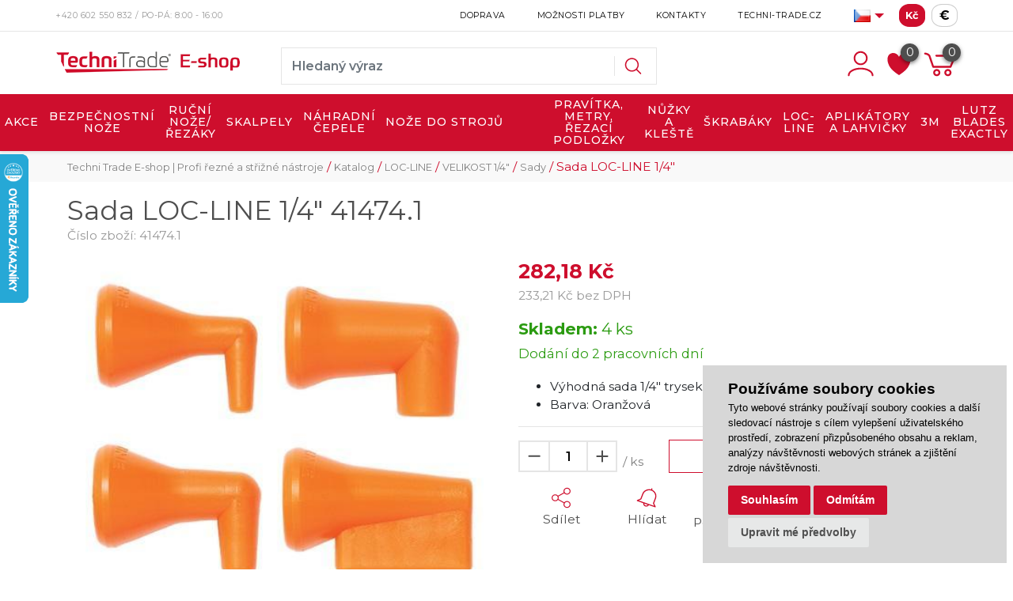

--- FILE ---
content_type: text/html; charset=utf-8
request_url: https://www.techni-eshop.cz/z3669-sada-loc-line-1-4
body_size: 26431
content:




<!DOCTYPE html>

<html prefix="og: http://ogp.me/ns# product: http://ogp.me/ns/product# http://ogp.me/ns/fb# article: http://ogp.me/ns/article#" >

<head>
        
            <script>
              dataLayer = [];
            </script>
        

    

        <title>Sada LOC-LINE 1/4" | Techni Trade E-shop | Profi řezné a střižné nástroje </title>

<meta charset="utf-8">
<meta name="viewport" content="width=device-width, initial-scale=1.0">
<meta http-equiv="Content-Type" content="text/html; charset=utf-8">

		<meta name="description" content="">

<meta name="keywords" content="obchod, shop, eshop, e-shop, internetovy, prodej, nakup, nakupovani, online, on-line, zbozi, katalog, technitrade, techni-trade, techni trade, bezpečnostní nože, ruční nože, náhradní čepele, strojní výroba, průmyslové nože, nalepovací metr, řezací podložka, skalpely, keramické čepele, nůžky, nůžky Solingen, škrabáky, NOGA, OLFA, Martor, Kretzer, Lutz, Slice, Swann Morton, KDS">
<meta name="author" content="PC HELP, a.s.; (https://www.majorshop.cz/)">



<link rel="shortcut icon" href="/favicon.ico">

<link rel="stylesheet" href="/static/_user/web006/css/bootstrap.min.css">


<link rel="stylesheet" href="/static/_user/web006/css/magnific-popup.css"> 
<link rel="stylesheet" href="/static/_user/web006/css/select2.min.css">
<link rel="stylesheet" href="/static/_user/web006/css/nouislider.min.css">
<link rel="stylesheet" href="/static/_user/web006/css/owl.carousel.css">
<link rel="stylesheet" href="/static/_user/web006/css/owl.theme.default.css">
<link rel="stylesheet" href="/static/_user/web006/css/font-awesome.min.css">


<link rel="preconnect" href="https://fonts.gstatic.com">
<link href="https://fonts.googleapis.com/css2?family=Montserrat:wght@100;200;300;400;500;600;700;800&display=swap" rel="stylesheet">
<link rel="stylesheet" type="text/css" href="/static/_user/web006/css/custom.css?v=50">
<link rel="stylesheet" type="text/css" href="/static/_user/web006/css/default_barva.css">

<link rel="stylesheet" type="text/css" href="/static/_user/web006/css/custom_nase.css?v=59">

<script src="/static/_user/web006/js/jquery-3.3.1.js"></script>
<script src="/static/_user/web006/js/popper.min.js"></script>
<script src="/static/_user/web006/js/bootstrap.min.js"></script>

<script src="/static/_user/web006/js/owl.carousel.js"></script>
<script src="/static/_user/web006/js/jquery.matchHeight.js"></script>
<script src="/static/_user/web006/js/nouislider.min.js"></script>
<script src="/static/_user/web006/js/select2.full.min.js"></script>
<script src="/static/_user/web006/js/magnific-popup-1.1.0.js"></script>
<script src="/static/_user/web006/js/custom.js"></script>


<script type="text/javascript">
//<![CDATA[
var _hwq = _hwq || [];
    _hwq.push(['setKey', 'F31CB1119039175B4703BDD97D52EE5C']);_hwq.push(['setTopPos', '130']);_hwq.push(['showWidget', '21']);(function() {
    var ho = document.createElement('script'); ho.type = 'text/javascript'; ho.async = true;
    ho.src = 'https://www.heureka.cz/direct/i/gjs.php?n=wdgt&sak=F31CB1119039175B4703BDD97D52EE5C';
    var s = document.getElementsByTagName('script')[0]; s.parentNode.insertBefore(ho, s);
})();
//]]>
</script>





    

    <script>
        window.dataLayer = window.dataLayer || [];
        function gtag(){
            dataLayer.push(arguments);
        }
        gtag('consent', 'default', {
            'ad_storage': 'denied',
            'ad_user_data': 'denied',
            'ad_personalization': 'denied',
            'analytics_storage': 'denied'
        });
    </script>

    <script type="text/plain" cookie-consent='tracking'>
    (function(w,d,s,l,i){w[l]=w[l]||[];w[l].push({'gtm.start':
    new Date().getTime(),event:'gtm.js'});var f=d.getElementsByTagName(s)[0],
    j=d.createElement(s),dl=l!='dataLayer'?'&l='+l:'';j.async=true;j.src=
    '//www.googletagmanager.com/gtm.js?id='+i+dl;f.parentNode.insertBefore(j,f);
    })(window,document,'script','dataLayer','GTM-56SZRK');</script>

    <!-- Global site tag (gtag.js) - Google Analytics -->
    <script src="https://www.googletagmanager.com/gtag/js?id=G-5VEJG5EGGW" async></script>
    <script > 
        window.dataLayer = window.dataLayer || [];
        function gtag(){dataLayer.push(arguments);}
        gtag('js', new Date());
        
        gtag('config', 'G-5VEJG5EGGW');
        
    </script>  

    <script type="text/plain" cookie-consent='targeting'>
        gtag('consent', 'update', {
                'ad_storage': 'granted',
                'ad_personalization': 'granted',
                'ad_user_data': 'granted'
        });
    </script>

    <script type="text/plain" cookie-consent='tracking'>
        gtag('consent', 'update', {
                
                'analytics_storage': 'granted'
            });

        
    </script>




    



<meta property="og:title" content="Sada LOC-LINE 1/4" | Techni Trade E-shop | Profi řezné a střižné nástroje " />
<meta property="og:locale" content="cs_cz" />
<meta property="og:site_name" content="Techni Trade E-shop | Profi řezné a střižné nástroje" />

        
        <meta property="og:type"    content="product.item" />
        <meta property="og:description" content="
Výhodná sada 1/4' trysek 90°
Barva: Oranžová

" />
        <meta property="og:url" content="https://www.techni-eshop.cz/z3669-sada-loc-line-1-4" />
        <meta property="og:image" content="https://www.techni-eshop.cz/static/_foto_zbozi/3/6/6/9/3110000000000017._._.o.jpeg?m=1622106594" />
        <meta property="product:retailer_item_id" content="3669" />
        <meta property="product:price:amount"     content="282.1841" />
        <meta property="product:price:currency"   content="CZK" />
        <meta property="product:availability"     content="in stock" />
        <meta property="product:condition"        content="new" />
            <meta property="product:brand"        content="LOC-LINE" />
            <meta property="product:category"   content="Sady" />
            <meta property="product:retailer_group_id" content="495" />


</head>

<body>

    

    <noscript><iframe src="//www.googletagmanager.com/ns.html?id=GTM-56SZRK"
    height="0" width="0" style="display:none;visibility:hidden"></iframe></noscript>



    

    








<header>
    <div class="top_bar">
        <div class="container d-none d-xl-block py-1 px-lg-0">
            <div class="row no-gutters">
                <div class="p-0 d-flex align-self-center">
                    <span class="telefon">+420 602 550 832</span><span class="oteviraci_doba">&nbsp;/&nbsp;Po-Pá: 8:00 - 16:00</span>
                </div>
                <div class="p-0 d-flex align-self-center ml-auto">
                    


<ul class="nav ml-auto">
        <li class="nav-item">
            <a class=" nav-link" href="/s11977261-doprava">Doprava</a>
        </li>
        <li class="nav-item">
            <a class=" nav-link" href="/s11977181-moznosti-platby">Možnosti platby</a>
        </li>
        <li class="nav-item">
            <a class=" nav-link" href="/s99-kontakt">Kontakty</a>
        </li>
        <li class="nav-item">
            <a class=" nav-link" href="https://www.techni-trade.cz/">Techni-Trade.cz</a>
        </li>
</ul>
       

                    

                    
                    <div class="prepinac_jazyku--desktop">
                        <div class="aktivni_jazyk d-flex align-items-center h-100" onclick="$(' #minimenu ').toggleClass('d-none'); $( '.sipka_dolu' ).toggleClass('otocit');">
                            <a class="text-center" odkaz="https://www.techni-eshop.cz/"><img src="[data-uri]" data-python="cz" alt="Čeština" width="21" height="16" style="width: 21px; height: 16px;"></a>
                            <span class="sipka_dolu"></span>
                        </div>
                        <div id="minimenu" class="d-none">
                            <div class="minimenu--menu d-flex flex-column">
                                    <a class="text-center" href="https://www.techni-eshop.sk/"><img src="[data-uri]" data-python="sk" alt="Slovenčina" width="21" height="16" style="width: 21px; height: 16px;"></a>
                            </div>
                        </div>
                    </div>

                    <div class="prepinac_men--desktop">
                        <div class="d-flex align-items-center h-100">
                                    <a href="?mena=CZK" class="prepinac active">Kč</a>

                                    <a href="?mena=EUR" class="prepinac euro ml-2">€</a>
                        </div>
                    </div>

                </div>
            </div>
        </div>
    </div>
    <hr id='hr-top_bar' class="m-0 d-none d-xl-block">
    <div id="header-wrapper">
        <div id="navbar-content" class="d-none d-xl-block">
            <div class="container">
                <div class="row align-items-center py-2">
                    <div class="col col-lg-3 py-2 pl-lg-0">
                        

    <a class='logo' href="/">
    <img class='logo my-2' src="/static/_user/uploads/bloky/eshop_196141erven195169_31.m8tce.svg" style="border: none" />
    </a>

                    </div>
                    <div class="col-5 col-lg-5 mt-md-2 px-0 py-1 mr-auto">
                        



<script>
    $(document).ready(function() {
        var old_qser;
        var view_ihledej = true;
        $('#q').keyup(function(e) {
            $(' #ivyhledavani ').show();
            if (e.keyCode == 27) {view_ihledej = false}
            if (view_ihledej == true) {
                
                qlen = $('#q').val().length;
                qser = $('#q').serialize();
                if (old_qser != qser) {
                    if (qlen > 1) {
                        $('#ivyhledavani').load('/ivyhledavani?'+qser);
                    }
                    else {
                        $('#ivyhledavani').html('');
                    }
                    old_qser = qser;
                }
            }
            else {
                $('#ivyhledavani').html('');
            }
        }); 


        // po vykliknuti z vyhledavani zmizi dotaz
        var klikDoVyhledavani;
        $(" .custom_search-wrap ").click(function(){
            klikDoVyhledavani = true;
        });

        if (!klikDoVyhledavani) {
            $(' #q ').blur(function(){
                $(' #ivyhledavani ').delay(150).queue(function(){
                    $(' #ivyhledavani ').hide();
                    $(' #q ').val("");
                });
            });
        };
    });    
</script>

<div class="custom_search-wrap">
    <form action="/kroot-eshop" method="get">
        <div class="input-group col-md-12 p-0">
            <input type="text" id="q" name="q" autocomplete="off" class="form-control input-lg" placeholder="Hledaný výraz">
            <input id="" type="hidden" name="sort" value="default">
            <div class="input-group-append">
                <span class="input-group-text">
                    <button class="btn p-0" style="background-color:transparent;" type="submit">
                        <svg class="svg-icon" id="vyhledavani-lupa" viewBox="0 0 20 20">
                            <path fill="none" d="M19.129,18.164l-4.518-4.52c1.152-1.373,1.852-3.143,1.852-5.077c0-4.361-3.535-7.896-7.896-7.896
                                c-4.361,0-7.896,3.535-7.896,7.896s3.535,7.896,7.896,7.896c1.934,0,3.705-0.698,5.078-1.853l4.52,4.519
                                c0.266,0.268,0.699,0.268,0.965,0C19.396,18.863,19.396,18.431,19.129,18.164z M8.567,15.028c-3.568,0-6.461-2.893-6.461-6.461
                                s2.893-6.461,6.461-6.461c3.568,0,6.46,2.893,6.46,6.461S12.135,15.028,8.567,15.028z">
                            </path>
                        </svg>
                    </button>
                </span>
            </div>
            <div id="ivyhledavani"></div>
        </div>
    </form>
</div>

                    </div>
                    <div class="col col-lg-4 px-xl-0 d-flex justify-content-end align-items-center login_panel">
                        


<div class="prihlaseni">
        <svg class="svg-icon bootstrap-tooltip" id='login_panel-uzivatel' viewBox="0 0 20 20" data-toggle="modal" data-target="#prihlaseniModal" title="Přihlásit se">
            <path fill="none" d="M10,10.9c2.373,0,4.303-1.932,4.303-4.306c0-2.372-1.93-4.302-4.303-4.302S5.696,4.223,5.696,6.594C5.696,8.969,7.627,10.9,10,10.9z M10,3.331c1.801,0,3.266,1.463,3.266,3.263c0,1.802-1.465,3.267-3.266,3.267c-1.8,0-3.265-1.465-3.265-3.267C6.735,4.794,8.2,3.331,10,3.331z"></path>
            <path fill="none" d="M10,12.503c-4.418,0-7.878,2.058-7.878,4.685c0,0.288,0.231,0.52,0.52,0.52c0.287,0,0.519-0.231,0.519-0.52c0-1.976,3.132-3.646,6.84-3.646c3.707,0,6.838,1.671,6.838,3.646c0,0.288,0.234,0.52,0.521,0.52s0.52-0.231,0.52-0.52C17.879,14.561,14.418,12.503,10,12.503z"></path>
        </svg>
</div>

                        <div class="nav_srdce">
                            <a href="/oblibene_polozky">
                                <svg class="srdce bootstrap-tooltip" viewBox="0 0 255 246" title="Oblíbené položky">
                                    <path d="M127.281,42.177c26.796,-50.912 80.387,-50.912 107.184,-25.456c26.796,25.456 26.796,76.368 0,127.281c-18.758,38.184 -66.99,76.368 -107.184,101.824c-40.194,-25.456 -88.427,-63.64 -107.184,-101.824c-26.796,-50.913 -26.796,-101.825 0,-127.281c26.796,-25.456 80.388,-25.456 107.184,25.456Z"/>
                                        <span class="srdce-pocet">0</span>
                                </svg>
                            </a>
                        </div>
                        



        <div class="nav_kosik">
            <svg class="svg-icon bootstrap-tooltip" id='login_panel-kosik' viewBox="0 0 18 18" title="Košík je prázdný">
                <path fill="none" d="M17.72,5.011H8.026c-0.271,0-0.49,0.219-0.49,0.489c0,0.271,0.219,0.489,0.49,0.489h8.962l-1.979,4.773H6.763L4.935,5.343C4.926,5.316,4.897,5.309,4.884,5.286c-0.011-0.024,0-0.051-0.017-0.074C4.833,5.166,4.025,4.081,2.33,3.908C2.068,3.883,1.822,4.075,1.795,4.344C1.767,4.612,1.962,4.853,2.231,4.88c1.143,0.118,1.703,0.738,1.808,0.866l1.91,5.661c0.066,0.199,0.252,0.333,0.463,0.333h8.924c0.116,0,0.22-0.053,0.308-0.128c0.027-0.023,0.042-0.048,0.063-0.076c0.026-0.034,0.063-0.058,0.08-0.099l2.384-5.75c0.062-0.151,0.046-0.323-0.045-0.458C18.036,5.092,17.883,5.011,17.72,5.011z"></path>
                <path fill="none" d="M8.251,12.386c-1.023,0-1.856,0.834-1.856,1.856s0.833,1.853,1.856,1.853c1.021,0,1.853-0.83,1.853-1.853S9.273,12.386,8.251,12.386z M8.251,15.116c-0.484,0-0.877-0.393-0.877-0.874c0-0.484,0.394-0.878,0.877-0.878c0.482,0,0.875,0.394,0.875,0.878C9.126,14.724,8.733,15.116,8.251,15.116z"></path>
                <path fill="none" d="M13.972,12.386c-1.022,0-1.855,0.834-1.855,1.856s0.833,1.853,1.855,1.853s1.854-0.83,1.854-1.853S14.994,12.386,13.972,12.386z M13.972,15.116c-0.484,0-0.878-0.393-0.878-0.874c0-0.484,0.394-0.878,0.878-0.878c0.482,0,0.875,0.394,0.875,0.878C14.847,14.724,14.454,15.116,13.972,15.116z"></path>
                <span id='login_panel-kosik-mnozstvi' onclick='schovejPop()'>0</span>
            </svg>
        </div>

                    </div>
                </div>
            </div>
        </div>
        


<nav class="navbar navbar-expand-xl py-0 px-0">
    <button class="navbar-toggler mr-auto" type="button" data-toggle="collapse" data-target="#navbarNavDropdown" aria-controls="navbarNavDropdown" aria-expanded="false" aria-label="Toggle navigation">
        <svg class="svg-icon" id="navbar-toggler" viewBox="0 0 20 20">
            <path fill="none" d="M3.314,4.8h13.372c0.41,0,0.743-0.333,0.743-0.743c0-0.41-0.333-0.743-0.743-0.743H3.314
                c-0.41,0-0.743,0.333-0.743,0.743C2.571,4.467,2.904,4.8,3.314,4.8z M16.686,15.2H3.314c-0.41,0-0.743,0.333-0.743,0.743
                s0.333,0.743,0.743,0.743h13.372c0.41,0,0.743-0.333,0.743-0.743S17.096,15.2,16.686,15.2z M16.686,9.257H3.314
                c-0.41,0-0.743,0.333-0.743,0.743s0.333,0.743,0.743,0.743h13.372c0.41,0,0.743-0.333,0.743-0.743S17.096,9.257,16.686,9.257z">
            </path>
        </svg>
    </button>
    <div class="d-flex d-xl-none">
        

    <a class='logo' href="/">
    <img class='logo my-2' src="/static/_user/uploads/bloky/eshop_196141erven195169_31.m8tce.svg" style="border: none" />
    </a>

    </div>
    <svg class="svg-icon d-flex d-xl-none ml-auto" id="vyhledavani_lupa--button" viewBox="0 0 20 20" style="transform: rotate(90deg); width: 1.6em; height: 1.6em; margin-right: 0.5em;" >
        <path fill="none" d="M19.129,18.164l-4.518-4.52c1.152-1.373,1.852-3.143,1.852-5.077c0-4.361-3.535-7.896-7.896-7.896
            c-4.361,0-7.896,3.535-7.896,7.896s3.535,7.896,7.896,7.896c1.934,0,3.705-0.698,5.078-1.853l4.52,4.519
            c0.266,0.268,0.699,0.268,0.965,0C19.396,18.863,19.396,18.431,19.129,18.164z M8.567,15.028c-3.568,0-6.461-2.893-6.461-6.461
            s2.893-6.461,6.461-6.461c3.568,0,6.46,2.893,6.46,6.461S12.135,15.028,8.567,15.028z">
        </path>
    </svg>          
    <div class="d-flex d-xl-none">
        



        <div class="nav_kosik">
            <svg class="svg-icon bootstrap-tooltip" id='login_panel-kosik' viewBox="0 0 18 18" title="Košík je prázdný">
                <path fill="none" d="M17.72,5.011H8.026c-0.271,0-0.49,0.219-0.49,0.489c0,0.271,0.219,0.489,0.49,0.489h8.962l-1.979,4.773H6.763L4.935,5.343C4.926,5.316,4.897,5.309,4.884,5.286c-0.011-0.024,0-0.051-0.017-0.074C4.833,5.166,4.025,4.081,2.33,3.908C2.068,3.883,1.822,4.075,1.795,4.344C1.767,4.612,1.962,4.853,2.231,4.88c1.143,0.118,1.703,0.738,1.808,0.866l1.91,5.661c0.066,0.199,0.252,0.333,0.463,0.333h8.924c0.116,0,0.22-0.053,0.308-0.128c0.027-0.023,0.042-0.048,0.063-0.076c0.026-0.034,0.063-0.058,0.08-0.099l2.384-5.75c0.062-0.151,0.046-0.323-0.045-0.458C18.036,5.092,17.883,5.011,17.72,5.011z"></path>
                <path fill="none" d="M8.251,12.386c-1.023,0-1.856,0.834-1.856,1.856s0.833,1.853,1.856,1.853c1.021,0,1.853-0.83,1.853-1.853S9.273,12.386,8.251,12.386z M8.251,15.116c-0.484,0-0.877-0.393-0.877-0.874c0-0.484,0.394-0.878,0.877-0.878c0.482,0,0.875,0.394,0.875,0.878C9.126,14.724,8.733,15.116,8.251,15.116z"></path>
                <path fill="none" d="M13.972,12.386c-1.022,0-1.855,0.834-1.855,1.856s0.833,1.853,1.855,1.853s1.854-0.83,1.854-1.853S14.994,12.386,13.972,12.386z M13.972,15.116c-0.484,0-0.878-0.393-0.878-0.874c0-0.484,0.394-0.878,0.878-0.878c0.482,0,0.875,0.394,0.875,0.878C14.847,14.724,14.454,15.116,13.972,15.116z"></path>
                <span id='login_panel-kosik-mnozstvi' onclick='schovejPop()'>0</span>
            </svg>
        </div>

    </div>  
    <div class="collapse navbar-collapse" id="navbarNavDropdown">
        <ul class="navbar-nav mx-auto">
            <div class="d-block d-xl-none m-3">
                    <div id="uzivatelsky_ucet">
                        <div class="uzivatel_kolecko">
                            <span>
                                <svg class="svg-icon ml-1" id='login_panel-uzivatel' viewBox="0 0 30 30" data-toggle="modal" data-target="#prihlaseniModal">
                                    <path fill="none" d="M10,10.9c2.373,0,4.303-1.932,4.303-4.306c0-2.372-1.93-4.302-4.303-4.302S5.696,4.223,5.696,6.594C5.696,8.969,7.627,10.9,10,10.9z M10,3.331c1.801,0,3.266,1.463,3.266,3.263c0,1.802-1.465,3.267-3.266,3.267c-1.8,0-3.265-1.465-3.265-3.267C6.735,4.794,8.2,3.331,10,3.331z"></path>
                                    <path fill="none" d="M10,12.503c-4.418,0-7.878,2.058-7.878,4.685c0,0.288,0.231,0.52,0.52,0.52c0.287,0,0.519-0.231,0.519-0.52c0-1.976,3.132-3.646,6.84-3.646c3.707,0,6.838,1.671,6.838,3.646c0,0.288,0.234,0.52,0.521,0.52s0.52-0.231,0.52-0.52C17.879,14.561,14.418,12.503,10,12.503z"></path>
                                </svg>                                
                            </span>
                        </div>
                        <div class="uzivatel_udaje">
                            <a href="/ucet" class="nestylovat"><span class="jmeno_a_prijmeni">Přihlášení</span></a>
                            <br>
                            <a href="/registrace" class="nestylovat"><span class="email">Registrovat se</span></a>
                        </div>
                    </div>               
            </div>
                    
                        <li class="nav-item dropdown text-center">
                            <a href="/k556-akce" id="navbarDropdownMenuLink" class="nav-link dropdown-toggle p-3 bez_aftru">AKCE</a>
                        </li>
                    
                        <li class="nav-item dropdown text-xl-center position-static">
                            <a class="nav-link dropdown-toggle p-3" href="/k399-bezpecnostni-noze" id="navbarDropdownMenuLink" role="button" data-toggle="dropdown" aria-haspopup="true" aria-expanded="false">
                                BEZPEČNOSTNÍ NOŽE
                            </a>
                            <div class="dropdown-menu w-100 mt-0 pb-md-5 pt-md-4" aria-labelledby="navbarDropdownMenuLink">
                                <div class="container-fluid">
                                    <div class="row">
                                            
                                                <div class="col-sm-6 col-lg-3">
                                                    <div class="podkategorie">
                                                            <a href="/k400-" class="d-none d-md-inline-block">
                                                                <img src="/static/_foto_kategorii/400._.o.jpg?m=1618490198" class="img-kategorie">
                                                            </a>
                                                        <a class="dropdown-item font-weight-bold dropdown-item-hlavni_menu" href="/k400-">BEZPEČNOSTNÍ NOŽE NA FÓLIE, VÁZACÍ A LEPÍCÍ PÁSKY</a>
                                                    </div> 
                                                </div>
                                            
                                                <div class="col-sm-6 col-lg-3">
                                                    <div class="podkategorie">
                                                            <a href="/k401-" class="d-none d-md-inline-block">
                                                                <img src="/static/_foto_kategorii/401._.o.jpg?m=1627367768" class="img-kategorie">
                                                            </a>
                                                        <a class="dropdown-item font-weight-bold dropdown-item-hlavni_menu" href="/k401-">BEZPEČNOSTNÍ NOŽE S AUTOMATICKÝM ZASUNUTÍM ČEPELE</a>
                                                    </div> 
                                                </div>
                                            
                                                <div class="col-sm-6 col-lg-3">
                                                    <div class="podkategorie">
                                                            <a href="/k402-" class="d-none d-md-inline-block">
                                                                <img src="/static/_foto_kategorii/402._.o.jpg?m=1627367743" class="img-kategorie">
                                                            </a>
                                                        <a class="dropdown-item font-weight-bold dropdown-item-hlavni_menu" href="/k402-">BEZPEČNOSTNÍ NOŽE DO POTRAVINÁŘSTVÍ - DETEKOVATELNÉ DETEKTOREM KOVU</a>
                                                    </div> 
                                                </div>
                                            
                                                <div class="col-sm-6 col-lg-3">
                                                    <div class="podkategorie">
                                                            <a href="/k404-" class="d-none d-md-inline-block">
                                                                <img src="/static/_foto_kategorii/404._.o.jpg?m=1624439088" class="img-kategorie">
                                                            </a>
                                                        <a class="dropdown-item font-weight-bold dropdown-item-hlavni_menu" href="/k404-">BEZPEČNOSTNÍ ODLAMOVACÍ NOŽE</a>
                                                    </div> 
                                                </div>
                                            
                                                <div class="col-sm-6 col-lg-3">
                                                    <div class="podkategorie">
                                                            <a href="/k405-" class="d-none d-md-inline-block">
                                                                <img src="/static/_foto_kategorii/405._.o.jpg?m=1622543293" class="img-kategorie">
                                                            </a>
                                                        <a class="dropdown-item font-weight-bold dropdown-item-hlavni_menu" href="/k405-">JEDNORÁZOVÉ BEZPEČNOSTNÍ NOŽE</a>
                                                    </div> 
                                                </div>
                                            
                                                <div class="col-sm-6 col-lg-3">
                                                    <div class="podkategorie">
                                                            <a href="/k558-" class="d-none d-md-inline-block">
                                                                <img src="/static/_foto_kategorii/558._.o.jpg?m=1645607731" class="img-kategorie">
                                                            </a>
                                                        <a class="dropdown-item font-weight-bold dropdown-item-hlavni_menu" href="/k558-">ANTIMIKROBIÁLNÍ NOŽE</a>
                                                    </div> 
                                                </div>
                                    </div>
                                </div>
                            </div>
                        </li>
                    
                        <li class="nav-item dropdown text-xl-center position-static">
                            <a class="nav-link dropdown-toggle p-3" href="/k398-rucni-noze-rezaky" id="navbarDropdownMenuLink" role="button" data-toggle="dropdown" aria-haspopup="true" aria-expanded="false">
                                RUČNÍ NOŽE/ŘEZÁKY
                            </a>
                            <div class="dropdown-menu w-100 mt-0 pb-md-5 pt-md-4" aria-labelledby="navbarDropdownMenuLink">
                                <div class="container-fluid">
                                    <div class="row">
                                            
                                                <div class="col-sm-6 col-lg-3">
                                                    <div class="podkategorie">
                                                            <a href="/k406-" class="d-none d-md-inline-block">
                                                                <img src="/static/_foto_kategorii/406._.o.jpg?m=1624612883" class="img-kategorie">
                                                            </a>
                                                        <a class="dropdown-item mt-3 font-weight-bold dropdown-item-hlavni_menu" href="/k406-">ODLAMOVACÍ NOŽE</a>
                                                    </div>                                                  

                                                        <a class="dropdown-item dropdown-item-hlavni_menu" href="/k407-">Odlamovací nože - šířka 9 mm</a>
                                                        <a class="dropdown-item dropdown-item-hlavni_menu" href="/k408-">Odlamovací nože - šířka 18 mm</a>
                                                        <a class="dropdown-item dropdown-item-hlavni_menu" href="/k409-">Odlamovací nože - šířka 25 mm</a>
                                                </div>
                                            
                                                <div class="col-sm-6 col-lg-3">
                                                    <div class="podkategorie">
                                                            <a href="/k410-" class="d-none d-md-inline-block">
                                                                <img src="/static/_foto_kategorii/410._.o.jpg?m=1617099573" class="img-kategorie">
                                                            </a>
                                                        <a class="dropdown-item mt-3 font-weight-bold dropdown-item-hlavni_menu" href="/k410-">ROTAČNÍ KRUHOVÉ ŘEZAČE</a>
                                                    </div>                                                  

                                                        <a class="dropdown-item dropdown-item-hlavni_menu" href="/k411-">Rotační řezače - čepel Ø 18 mm</a>
                                                        <a class="dropdown-item dropdown-item-hlavni_menu" href="/k412-">Rotační řezače - čepel Ø 28 mm</a>
                                                        <a class="dropdown-item dropdown-item-hlavni_menu" href="/k413-">Rotační řezače - čepel Ø 45 mm</a>
                                                        <a class="dropdown-item dropdown-item-hlavni_menu" href="/k414-">Rotační řezače - čepel Ø 60 mm</a>
                                                </div>
                                            
                                                <div class="col-sm-6 col-lg-3">
                                                    <div class="podkategorie">
                                                            <a href="/k415-" class="d-none d-md-inline-block">
                                                                <img src="/static/_foto_kategorii/415._.o.jpg?m=1624612833" class="img-kategorie">
                                                            </a>
                                                        <a class="dropdown-item mt-3 font-weight-bold dropdown-item-hlavni_menu" href="/k415-">KERAMICKÉ NOŽE</a>
                                                    </div>                                                  

                                                        <a class="dropdown-item dropdown-item-hlavni_menu" href="/k416-">Keramické odlamovací a zasouvací nože</a>
                                                        <a class="dropdown-item dropdown-item-hlavni_menu" href="/k417-">Keramické nože s automatickým zasunutím čepele</a>
                                                        <a class="dropdown-item dropdown-item-hlavni_menu" href="/k418-">Keramické začišťovací nože</a>
                                                        <a class="dropdown-item dropdown-item-hlavni_menu" href="/k419-">Keramické skalpely</a>
                                                </div>
                                            
                                                <div class="col-sm-6 col-lg-3">
                                                    <div class="podkategorie">
                                                            <a href="/k551-" class="d-none d-md-inline-block">
                                                                <img src="/static/_foto_kategorii/551._.o.jpg?m=1629807465" class="img-kategorie">
                                                            </a>
                                                        <a class="dropdown-item mt-3 font-weight-bold dropdown-item-hlavni_menu" href="/k551-">KUCHYŇSKÉ NOŽE</a>
                                                    </div>                                                  

                                                        <a class="dropdown-item dropdown-item-hlavni_menu" href="/k553-">Santoku a profi nože</a>
                                                        <a class="dropdown-item dropdown-item-hlavni_menu" href="/k554-">Speciální nože</a>
                                                        <a class="dropdown-item dropdown-item-hlavni_menu" href="/k555-">Příbory</a>
                                                </div>
                                            
                                                <div class="col-sm-6 col-lg-3">
                                                    <div class="podkategorie">
                                                            <a href="/k420-" class="d-none d-md-inline-block">
                                                                <img src="/static/_foto_kategorii/420._.o.jpg?m=1658392886" class="img-kategorie">
                                                            </a>
                                                        <a class="dropdown-item font-weight-bold dropdown-item-hlavni_menu" href="/k420-">ZASOUVACÍ NOŽE A NOŽE S PEVNOU ČEPELÍ</a>
                                                    </div> 
                                                </div>
                                            
                                                <div class="col-sm-6 col-lg-3">
                                                    <div class="podkategorie">
                                                            <a href="/k544-" class="d-none d-md-inline-block">
                                                                <img src="/static/_foto_kategorii/544._.o.jpg?m=1423739579" class="img-kategorie">
                                                            </a>
                                                        <a class="dropdown-item font-weight-bold dropdown-item-hlavni_menu" href="/k544-">KRUŽÍTKA A PASPARTOVAČE</a>
                                                    </div> 
                                                </div>
                                            
                                                <div class="col-sm-6 col-lg-3">
                                                    <div class="podkategorie">
                                                            <a href="/k421-" class="d-none d-md-inline-block">
                                                                <img src="/static/_foto_kategorii/421._.o.jpg?m=1618473384" class="img-kategorie">
                                                            </a>
                                                        <a class="dropdown-item font-weight-bold dropdown-item-hlavni_menu" href="/k421-">ŠKRABKY NA SKLO, ZEĎ A PODLAHU</a>
                                                    </div> 
                                                </div>
                                            
                                                <div class="col-sm-6 col-lg-3">
                                                    <div class="podkategorie">
                                                            <a href="/k403-" class="d-none d-md-inline-block">
                                                                <img src="/static/_foto_kategorii/403._.o.jpg?m=1624439058" class="img-kategorie">
                                                            </a>
                                                        <a class="dropdown-item font-weight-bold dropdown-item-hlavni_menu" href="/k403-">KAPESNÍ NOŽE</a>
                                                    </div> 
                                                </div>
                                            
                                                <div class="col-sm-6 col-lg-3">
                                                    <div class="podkategorie">
                                                            <a href="/k422-" class="d-none d-md-inline-block">
                                                                <img src="/static/_foto_kategorii/422._.o.jpg?m=1627367458" class="img-kategorie">
                                                            </a>
                                                        <a class="dropdown-item font-weight-bold dropdown-item-hlavni_menu" href="/k422-">OSTATNÍ RUČNÍ ŘEZAČE</a>
                                                    </div> 
                                                </div>
                                            
                                                <div class="col-sm-6 col-lg-3">
                                                    <div class="podkategorie">
                                                            <a href="/k423-" class="d-none d-md-inline-block">
                                                                <img src="/static/_foto_kategorii/423._.o.jpg?m=1624439234" class="img-kategorie">
                                                            </a>
                                                        <a class="dropdown-item font-weight-bold dropdown-item-hlavni_menu" href="/k423-">PŘÍSLUŠENSTVÍ K NOŽŮM</a>
                                                    </div> 
                                                </div>
                                            
                                                <div class="col-sm-6 col-lg-3">
                                                    <div class="podkategorie">
                                                            <a href="/k482-" class="d-none d-md-inline-block">
                                                                <img src="/static/_foto_kategorii/482._.o.jpg?m=1624451264" class="img-kategorie">
                                                            </a>
                                                        <a class="dropdown-item mt-3 font-weight-bold dropdown-item-hlavni_menu" href="/k482-">TAVNÉ ŘEZAČKY NA POLYSTYREN, GUMU A IZOLAČNÍ MATERIÁLY</a>
                                                    </div>                                                  

                                                        <a class="dropdown-item dropdown-item-hlavni_menu" href="/k483-">Tavné řezačky</a>
                                                        <a class="dropdown-item dropdown-item-hlavni_menu" href="/k484-">Náhradní čepele do tavných řezaček</a>
                                                </div>
                                            
                                                <div class="col-sm-6 col-lg-3">
                                                    <div class="podkategorie">
                                                            <a href="/k485-" class="d-none d-md-inline-block">
                                                                <img src="/static/_foto_kategorii/485._.o.jpg?m=1624952866" class="img-kategorie">
                                                            </a>
                                                        <a class="dropdown-item mt-3 font-weight-bold dropdown-item-hlavni_menu" href="/k485-">PROŘEZÁVAČE DESÉNU PNEUMATIK</a>
                                                    </div>                                                  

                                                        <a class="dropdown-item dropdown-item-hlavni_menu" href="/k486-">Prořezávače</a>
                                                        <a class="dropdown-item dropdown-item-hlavni_menu" href="/k487-">Náhradní čepele do prořezávačů pneu</a>
                                                </div>
                                    </div>
                                </div>
                            </div>
                        </li>
                    
                        <li class="nav-item dropdown text-xl-center position-static">
                            <a class="nav-link dropdown-toggle p-3" href="/k448-skalpely" id="navbarDropdownMenuLink" role="button" data-toggle="dropdown" aria-haspopup="true" aria-expanded="false">
                                SKALPELY
                            </a>
                            <div class="dropdown-menu w-100 mt-0 pb-md-5 pt-md-4" aria-labelledby="navbarDropdownMenuLink">
                                <div class="container-fluid">
                                    <div class="row">
                                            
                                                <div class="col-sm-6 col-lg-3">
                                                    <div class="podkategorie">
                                                            <a href="/k449-" class="d-none d-md-inline-block">
                                                                <img src="/static/_foto_kategorii/449._.o.jpg?m=1627367981" class="img-kategorie">
                                                            </a>
                                                        <a class="dropdown-item font-weight-bold dropdown-item-hlavni_menu" href="/k449-">SKALPELY</a>
                                                    </div> 
                                                </div>
                                            
                                                <div class="col-sm-6 col-lg-3">
                                                    <div class="podkategorie">
                                                            <a href="/k450-" class="d-none d-md-inline-block">
                                                                <img src="/static/_foto_kategorii/450._.o.jpg?m=1627368093" class="img-kategorie">
                                                            </a>
                                                        <a class="dropdown-item font-weight-bold dropdown-item-hlavni_menu" href="/k450-">NÁHRADNÍ ČEPELE DO SKALPELU</a>
                                                    </div> 
                                                </div>
                                            
                                                <div class="col-sm-6 col-lg-3">
                                                    <div class="podkategorie">
                                                            <a href="/k451-" class="d-none d-md-inline-block">
                                                                <img src="/static/_foto_kategorii/451._.o.jpg?m=1624444418" class="img-kategorie">
                                                            </a>
                                                        <a class="dropdown-item font-weight-bold dropdown-item-hlavni_menu" href="/k451-">PŘÍSLUŠENSTVÍ / NÁHRADNÍ DÍLY KE SKALPELŮM</a>
                                                    </div> 
                                                </div>
                                    </div>
                                </div>
                            </div>
                        </li>
                    
                        <li class="nav-item dropdown text-xl-center position-static">
                            <a class="nav-link dropdown-toggle p-3" href="/k424-nahradni-cepele" id="navbarDropdownMenuLink" role="button" data-toggle="dropdown" aria-haspopup="true" aria-expanded="false">
                                NÁHRADNÍ ČEPELE
                            </a>
                            <div class="dropdown-menu w-100 mt-0 pb-md-5 pt-md-4" aria-labelledby="navbarDropdownMenuLink">
                                <div class="container-fluid">
                                    <div class="row">
                                            
                                                <div class="col-sm-6 col-lg-3">
                                                    <div class="podkategorie">
                                                            <a href="/k425-" class="d-none d-md-inline-block">
                                                                <img src="/static/_foto_kategorii/425._.o.jpg?m=1627367808" class="img-kategorie">
                                                            </a>
                                                        <a class="dropdown-item font-weight-bold dropdown-item-hlavni_menu" href="/k425-">TRAPÉZOVÉ ČEPELE</a>
                                                    </div> 
                                                </div>
                                            
                                                <div class="col-sm-6 col-lg-3">
                                                    <div class="podkategorie">
                                                            <a href="/k426-" class="d-none d-md-inline-block">
                                                                <img src="/static/_foto_kategorii/426._.o.jpg?m=1624439251" class="img-kategorie">
                                                            </a>
                                                        <a class="dropdown-item font-weight-bold dropdown-item-hlavni_menu" href="/k426-">ODLAMOVACÍ ČEPELE</a>
                                                    </div> 
                                                </div>
                                            
                                                <div class="col-sm-6 col-lg-3">
                                                    <div class="podkategorie">
                                                            <a href="/k427-" class="d-none d-md-inline-block">
                                                                <img src="/static/_foto_kategorii/427._.o.JPG?m=1624439272" class="img-kategorie">
                                                            </a>
                                                        <a class="dropdown-item font-weight-bold dropdown-item-hlavni_menu" href="/k427-">NEODLAMOVACÍ ČEPELE</a>
                                                    </div> 
                                                </div>
                                            
                                                <div class="col-sm-6 col-lg-3">
                                                    <div class="podkategorie">
                                                            <a href="/k428-" class="d-none d-md-inline-block">
                                                                <img src="/static/_foto_kategorii/428._.o.jpg?m=1627367067" class="img-kategorie">
                                                            </a>
                                                        <a class="dropdown-item font-weight-bold dropdown-item-hlavni_menu" href="/k428-">SKALPELOVÉ ČEPELE</a>
                                                    </div> 
                                                </div>
                                            
                                                <div class="col-sm-6 col-lg-3">
                                                    <div class="podkategorie">
                                                            <a href="/k429-" class="d-none d-md-inline-block">
                                                                <img src="/static/_foto_kategorii/429._.o.jpg?m=1624443424" class="img-kategorie">
                                                            </a>
                                                        <a class="dropdown-item font-weight-bold dropdown-item-hlavni_menu" href="/k429-">HÁKOVÉ ČEPELE</a>
                                                    </div> 
                                                </div>
                                            
                                                <div class="col-sm-6 col-lg-3">
                                                    <div class="podkategorie">
                                                            <a href="/k430-" class="d-none d-md-inline-block">
                                                                <img src="/static/_foto_kategorii/430._.o.jpg?m=1624443477" class="img-kategorie">
                                                            </a>
                                                        <a class="dropdown-item font-weight-bold dropdown-item-hlavni_menu" href="/k430-">KERAMICKÉ A PLASTOVÉ ČEPELE</a>
                                                    </div> 
                                                </div>
                                            
                                                <div class="col-sm-6 col-lg-3">
                                                    <div class="podkategorie">
                                                            <a href="/k431-" class="d-none d-md-inline-block">
                                                                <img src="/static/_foto_kategorii/431._.o.jpg?m=1624443848" class="img-kategorie">
                                                            </a>
                                                        <a class="dropdown-item font-weight-bold dropdown-item-hlavni_menu" href="/k431-">KRUHOVÉ ČEPELE</a>
                                                    </div> 
                                                </div>
                                            
                                                <div class="col-sm-6 col-lg-3">
                                                    <div class="podkategorie">
                                                            <a href="/k432-" class="d-none d-md-inline-block">
                                                                <img src="/static/_foto_kategorii/432._.o.jpg?m=1624443601" class="img-kategorie">
                                                            </a>
                                                        <a class="dropdown-item font-weight-bold dropdown-item-hlavni_menu" href="/k432-">PRŮMYSLOVÉ ČEPELE DVOUBŘITÉ</a>
                                                    </div> 
                                                </div>
                                            
                                                <div class="col-sm-6 col-lg-3">
                                                    <div class="podkategorie">
                                                            <a href="/k433-" class="d-none d-md-inline-block">
                                                                <img src="/static/_foto_kategorii/433._.o.jpg?m=1624443619" class="img-kategorie">
                                                            </a>
                                                        <a class="dropdown-item font-weight-bold dropdown-item-hlavni_menu" href="/k433-">PRŮMYSLOVÉ ČEPELE JEDNOBŘITÉ</a>
                                                    </div> 
                                                </div>
                                            
                                                <div class="col-sm-6 col-lg-3">
                                                    <div class="podkategorie">
                                                            <a href="/k434-" class="d-none d-md-inline-block">
                                                                <img src="/static/_foto_kategorii/434._.o.jpg?m=1627367844" class="img-kategorie">
                                                            </a>
                                                        <a class="dropdown-item font-weight-bold dropdown-item-hlavni_menu" href="/k434-">DLÁTOVÉ ČEPELE</a>
                                                    </div> 
                                                </div>
                                            
                                                <div class="col-sm-6 col-lg-3">
                                                    <div class="podkategorie">
                                                            <a href="/k435-" class="d-none d-md-inline-block">
                                                                <img src="/static/_foto_kategorii/435._.o.jpg?m=1627367114" class="img-kategorie">
                                                            </a>
                                                        <a class="dropdown-item font-weight-bold dropdown-item-hlavni_menu" href="/k435-">ČEPELE NA IZOLAČNÍ MATERIÁLY</a>
                                                    </div> 
                                                </div>
                                            
                                                <div class="col-sm-6 col-lg-3">
                                                    <div class="podkategorie">
                                                            <a href="/k436-" class="d-none d-md-inline-block">
                                                                <img src="/static/_foto_kategorii/436._.o.jpg?m=1624443712" class="img-kategorie">
                                                            </a>
                                                        <a class="dropdown-item font-weight-bold dropdown-item-hlavni_menu" href="/k436-">OSTATNÍ SPECIÁLNÍ ČEPELE</a>
                                                    </div> 
                                                </div>
                                            
                                                <div class="col-sm-6 col-lg-3">
                                                    <div class="podkategorie">
                                                            <a href="/k437-" class="d-none d-md-inline-block">
                                                                <img src="/static/_foto_kategorii/437._.o.jpg?m=1624443740" class="img-kategorie">
                                                            </a>
                                                        <a class="dropdown-item font-weight-bold dropdown-item-hlavni_menu" href="/k437-">BEZPEČNOSTNÍ BOXY NA POUŽITÉ ČEPELE</a>
                                                    </div> 
                                                </div>
                                    </div>
                                </div>
                            </div>
                        </li>
                    
                        <li class="nav-item dropdown text-xl-center position-static">
                            <a class="nav-link dropdown-toggle p-3" href="/k438-noze-do-stroju" id="navbarDropdownMenuLink" role="button" data-toggle="dropdown" aria-haspopup="true" aria-expanded="false">
                                NOŽE DO STROJŮ
                            </a>
                            <div class="dropdown-menu w-100 mt-0 pb-md-5 pt-md-4" aria-labelledby="navbarDropdownMenuLink">
                                <div class="container-fluid">
                                    <div class="row">
                                            
                                                <div class="col-sm-6 col-lg-3">
                                                    <div class="podkategorie">
                                                            <a href="/k439-" class="d-none d-md-inline-block">
                                                                <img src="/static/_foto_kategorii/439._.o.jpg?m=1624443932" class="img-kategorie">
                                                            </a>
                                                        <a class="dropdown-item font-weight-bold dropdown-item-hlavni_menu" href="/k439-">NOŽE DO PÁSKOVAČEK A ODVÍJEČEK</a>
                                                    </div> 
                                                </div>
                                            
                                                <div class="col-sm-6 col-lg-3">
                                                    <div class="podkategorie">
                                                            <a href="/k440-" class="d-none d-md-inline-block">
                                                                <img src="/static/_foto_kategorii/440._.o.jpg?m=1624444974" class="img-kategorie">
                                                            </a>
                                                        <a class="dropdown-item font-weight-bold dropdown-item-hlavni_menu" href="/k440-">KRUHOVÉ NOŽE</a>
                                                    </div> 
                                                </div>
                                            
                                                <div class="col-sm-6 col-lg-3">
                                                    <div class="podkategorie">
                                                            <a href="/k441-" class="d-none d-md-inline-block">
                                                                <img src="/static/_foto_kategorii/441._.o.png?m=1348580119" class="img-kategorie">
                                                            </a>
                                                        <a class="dropdown-item font-weight-bold dropdown-item-hlavni_menu" href="/k441-">PŘÍČNÉ NOŽE</a>
                                                    </div> 
                                                </div>
                                            
                                                <div class="col-sm-6 col-lg-3">
                                                    <div class="podkategorie">
                                                            <a href="/k442-" class="d-none d-md-inline-block">
                                                                <img src="/static/_foto_kategorii/442._.o.jpg?m=1627367508" class="img-kategorie">
                                                            </a>
                                                        <a class="dropdown-item font-weight-bold dropdown-item-hlavni_menu" href="/k442-">PERFORAČNÍ NOŽE</a>
                                                    </div> 
                                                </div>
                                            
                                                <div class="col-sm-6 col-lg-3">
                                                    <div class="podkategorie">
                                                            <a href="/k443-" class="d-none d-md-inline-block">
                                                                <img src="/static/_foto_kategorii/443._.o.jpg?m=1344421360" class="img-kategorie">
                                                            </a>
                                                        <a class="dropdown-item font-weight-bold dropdown-item-hlavni_menu" href="/k443-">STAHOVAČKY A ODBLAŇOVAČKY</a>
                                                    </div> 
                                                </div>
                                            
                                                <div class="col-sm-6 col-lg-3">
                                                    <div class="podkategorie">
                                                            <a href="/k444-" class="d-none d-md-inline-block">
                                                                <img src="/static/_foto_kategorii/444._.o.jpg?m=1624444198" class="img-kategorie">
                                                            </a>
                                                        <a class="dropdown-item font-weight-bold dropdown-item-hlavni_menu" href="/k444-">PRŮMYSLOVÉ ČEPELE</a>
                                                    </div> 
                                                </div>
                                            
                                                <div class="col-sm-6 col-lg-3">
                                                    <div class="podkategorie">
                                                            <a href="/k445-" class="d-none d-md-inline-block">
                                                                <img src="/static/_foto_kategorii/445._.o.jpg?m=1624444870" class="img-kategorie">
                                                            </a>
                                                        <a class="dropdown-item font-weight-bold dropdown-item-hlavni_menu" href="/k445-">NOŽE NA RECYKLACI A GRANULACI PLASTU</a>
                                                    </div> 
                                                </div>
                                            
                                                <div class="col-sm-6 col-lg-3">
                                                    <div class="podkategorie">
                                                            <a href="/k446-" class="d-none d-md-inline-block">
                                                                <img src="/static/_foto_kategorii/446._.o.jpg?m=1624444291" class="img-kategorie">
                                                            </a>
                                                        <a class="dropdown-item font-weight-bold dropdown-item-hlavni_menu" href="/k446-">VÝSEKOVÉ TVAROVÉ NOŽE PRO BALÍCÍ STROJE</a>
                                                    </div> 
                                                </div>
                                            
                                                <div class="col-sm-6 col-lg-3">
                                                    <div class="podkategorie">
                                                            <a href="/k542-" class="d-none d-md-inline-block">
                                                                <img src="/static/_foto_kategorii/542._.o.jpg?m=1345794143" class="img-kategorie">
                                                            </a>
                                                        <a class="dropdown-item font-weight-bold dropdown-item-hlavni_menu" href="/k542-">NOŽE DO POTRAVINÁŘSTVÍ</a>
                                                    </div> 
                                                </div>
                                            
                                                <div class="col-sm-6 col-lg-3">
                                                    <div class="podkategorie">
                                                            <a href="/k447-" class="d-none d-md-inline-block">
                                                                <img src="/static/_foto_kategorii/447._.o.jpg?m=1624445272" class="img-kategorie">
                                                            </a>
                                                        <a class="dropdown-item font-weight-bold dropdown-item-hlavni_menu" href="/k447-">BROUŠENÍ STROJNÍCH NOŽŮ</a>
                                                    </div> 
                                                </div>
                                            
                                                <div class="col-sm-6 col-lg-3">
                                                    <div class="podkategorie">
                                                            <a href="/k597-" class="d-none d-md-inline-block">
                                                                <img src="/static/_foto_kategorii/597._.o.jpg?m=1679920232" class="img-kategorie">
                                                            </a>
                                                        <a class="dropdown-item font-weight-bold dropdown-item-hlavni_menu" href="/k597-">NOŽE DO PLOTRŮ</a>
                                                    </div> 
                                                </div>
                                    </div>
                                </div>
                            </div>
                        </li>
                    
                        <li class="nav-item dropdown text-xl-center position-static">
                            <a class="nav-link dropdown-toggle p-3" href="/k452-pravitka-metry-rezaci-podlozky" id="navbarDropdownMenuLink" role="button" data-toggle="dropdown" aria-haspopup="true" aria-expanded="false">
                                PRAVÍTKA, METRY, ŘEZACÍ PODLOŽKY
                            </a>
                            <div class="dropdown-menu w-100 mt-0 pb-md-5 pt-md-4" aria-labelledby="navbarDropdownMenuLink">
                                <div class="container-fluid">
                                    <div class="row">
                                            
                                                <div class="col-sm-6 col-lg-3">
                                                    <div class="podkategorie">
                                                            <a href="/k453-" class="d-none d-md-inline-block">
                                                                <img src="/static/_foto_kategorii/453._.o.jpg?m=1624444473" class="img-kategorie">
                                                            </a>
                                                        <a class="dropdown-item font-weight-bold dropdown-item-hlavni_menu" href="/k453-">OCELOVÉ NALEPOVACÍ METRY</a>
                                                    </div> 
                                                </div>
                                            
                                                <div class="col-sm-6 col-lg-3">
                                                    <div class="podkategorie">
                                                            <a href="/k454-" class="d-none d-md-inline-block">
                                                                <img src="/static/_foto_kategorii/454._.o.jpg?m=1624444508" class="img-kategorie">
                                                            </a>
                                                        <a class="dropdown-item font-weight-bold dropdown-item-hlavni_menu" href="/k454-">SVINOVACÍ METRY</a>
                                                    </div> 
                                                </div>
                                            
                                                <div class="col-sm-6 col-lg-3">
                                                    <div class="podkategorie">
                                                            <a href="/k455-" class="d-none d-md-inline-block">
                                                                <img src="/static/_foto_kategorii/455._.o.jpg?m=1624444527" class="img-kategorie">
                                                            </a>
                                                        <a class="dropdown-item font-weight-bold dropdown-item-hlavni_menu" href="/k455-">PRAVÍTKA PRO PATCHWORK</a>
                                                    </div> 
                                                </div>
                                            
                                                <div class="col-sm-6 col-lg-3">
                                                    <div class="podkategorie">
                                                            <a href="/k456-" class="d-none d-md-inline-block">
                                                                <img src="/static/_foto_kategorii/456._.o.jpg?m=1624444584" class="img-kategorie">
                                                            </a>
                                                        <a class="dropdown-item font-weight-bold dropdown-item-hlavni_menu" href="/k456-">ŘEZACÍ PODLOŽKY</a>
                                                    </div> 
                                                </div>
                                    </div>
                                </div>
                            </div>
                        </li>
                    
                        <li class="nav-item dropdown text-xl-center position-static">
                            <a class="nav-link dropdown-toggle p-3" href="/k457-nuzky-a-kleste" id="navbarDropdownMenuLink" role="button" data-toggle="dropdown" aria-haspopup="true" aria-expanded="false">
                                NŮŽKY A KLEŠTĚ
                            </a>
                            <div class="dropdown-menu w-100 mt-0 pb-md-5 pt-md-4" aria-labelledby="navbarDropdownMenuLink">
                                <div class="container-fluid">
                                    <div class="row">
                                            
                                                <div class="col-sm-6 col-lg-3">
                                                    <div class="podkategorie">
                                                            <a href="/k458-" class="d-none d-md-inline-block">
                                                                <img src="/static/_foto_kategorii/458._.o.jpg?m=1460965640" class="img-kategorie">
                                                            </a>
                                                        <a class="dropdown-item font-weight-bold dropdown-item-hlavni_menu" href="/k458-">KREJČOVSKÉ NŮŽKY</a>
                                                    </div> 
                                                </div>
                                            
                                                <div class="col-sm-6 col-lg-3">
                                                    <div class="podkategorie">
                                                            <a href="/k538-" class="d-none d-md-inline-block">
                                                                <img src="/static/_foto_kategorii/538._.o.jpg?m=1624439558" class="img-kategorie">
                                                            </a>
                                                        <a class="dropdown-item font-weight-bold dropdown-item-hlavni_menu" href="/k538-">PRŮMYSLOVÉ NŮŽKY</a>
                                                    </div> 
                                                </div>
                                            
                                                <div class="col-sm-6 col-lg-3">
                                                    <div class="podkategorie">
                                                            <a href="/k459-" class="d-none d-md-inline-block">
                                                                <img src="/static/_foto_kategorii/459._.o.jpg?m=1624439292" class="img-kategorie">
                                                            </a>
                                                        <a class="dropdown-item font-weight-bold dropdown-item-hlavni_menu" href="/k459-">ENTLOVACÍ NŮŽKY</a>
                                                    </div> 
                                                </div>
                                            
                                                <div class="col-sm-6 col-lg-3">
                                                    <div class="podkategorie">
                                                            <a href="/k460-" class="d-none d-md-inline-block">
                                                                <img src="/static/_foto_kategorii/460._.o.jpg?m=1624439308" class="img-kategorie">
                                                            </a>
                                                        <a class="dropdown-item font-weight-bold dropdown-item-hlavni_menu" href="/k460-">NŮŽKY NA TECHNICKÉ TEXTILIE A TĚŽKÉ MATERIÁLY</a>
                                                    </div> 
                                                </div>
                                            
                                                <div class="col-sm-6 col-lg-3">
                                                    <div class="podkategorie">
                                                            <a href="/k461-" class="d-none d-md-inline-block">
                                                                <img src="/static/_foto_kategorii/461._.o.jpg?m=1624439317" class="img-kategorie">
                                                            </a>
                                                        <a class="dropdown-item font-weight-bold dropdown-item-hlavni_menu" href="/k461-">DROBNÉ / MANIKÚRNÍ NŮŽKY</a>
                                                    </div> 
                                                </div>
                                            
                                                <div class="col-sm-6 col-lg-3">
                                                    <div class="podkategorie">
                                                            <a href="/k462-" class="d-none d-md-inline-block">
                                                                <img src="/static/_foto_kategorii/462._.o.jpg?m=1624439330" class="img-kategorie">
                                                            </a>
                                                        <a class="dropdown-item font-weight-bold dropdown-item-hlavni_menu" href="/k462-">CVAKACÍ NŮŽKY, CVAKAČKY</a>
                                                    </div> 
                                                </div>
                                            
                                                <div class="col-sm-6 col-lg-3">
                                                    <div class="podkategorie">
                                                            <a href="/k463-" class="d-none d-md-inline-block">
                                                                <img src="/static/_foto_kategorii/463._.o.jpg?m=1624439343" class="img-kategorie">
                                                            </a>
                                                        <a class="dropdown-item font-weight-bold dropdown-item-hlavni_menu" href="/k463-">UNIVERZÁLNÍ NŮŽKY</a>
                                                    </div> 
                                                </div>
                                            
                                                <div class="col-sm-6 col-lg-3">
                                                    <div class="podkategorie">
                                                            <a href="/k464-" class="d-none d-md-inline-block">
                                                                <img src="/static/_foto_kategorii/464._.o.jpg?m=1627367598" class="img-kategorie">
                                                            </a>
                                                        <a class="dropdown-item font-weight-bold dropdown-item-hlavni_menu" href="/k464-">ZAHRADNÍ NŮŽKY</a>
                                                    </div> 
                                                </div>
                                            
                                                <div class="col-sm-6 col-lg-3">
                                                    <div class="podkategorie">
                                                            <a href="/k465-" class="d-none d-md-inline-block">
                                                                <img src="/static/_foto_kategorii/465._.o.jpg?m=1624439374" class="img-kategorie">
                                                            </a>
                                                        <a class="dropdown-item font-weight-bold dropdown-item-hlavni_menu" href="/k465-">NŮŽKY S MIKROZOUBKY</a>
                                                    </div> 
                                                </div>
                                            
                                                <div class="col-sm-6 col-lg-3">
                                                    <div class="podkategorie">
                                                            <a href="/k466-" class="d-none d-md-inline-block">
                                                                <img src="/static/_foto_kategorii/466._.o.jpg?m=1624439388" class="img-kategorie">
                                                            </a>
                                                        <a class="dropdown-item font-weight-bold dropdown-item-hlavni_menu" href="/k466-">NŮŽKY PRO LEVÁKY</a>
                                                    </div> 
                                                </div>
                                            
                                                <div class="col-sm-6 col-lg-3">
                                                    <div class="podkategorie">
                                                            <a href="/k467-" class="d-none d-md-inline-block">
                                                                <img src="/static/_foto_kategorii/467._.o.jpg?m=1624439406" class="img-kategorie">
                                                            </a>
                                                        <a class="dropdown-item font-weight-bold dropdown-item-hlavni_menu" href="/k467-">BEZPEČNOSTNÍ NŮŽKY</a>
                                                    </div> 
                                                </div>
                                            
                                                <div class="col-sm-6 col-lg-3">
                                                    <div class="podkategorie">
                                                            <a href="/k468-" class="d-none d-md-inline-block">
                                                                <img src="/static/_foto_kategorii/468._.o.jpg?m=1624439418" class="img-kategorie">
                                                            </a>
                                                        <a class="dropdown-item font-weight-bold dropdown-item-hlavni_menu" href="/k468-">DĚTSKÉ / TERAPEUTICKÉ NŮŽKY</a>
                                                    </div> 
                                                </div>
                                            
                                                <div class="col-sm-6 col-lg-3">
                                                    <div class="podkategorie">
                                                            <a href="/k539-" class="d-none d-md-inline-block">
                                                                <img src="/static/_foto_kategorii/539._.o.jpg?m=1624439573" class="img-kategorie">
                                                            </a>
                                                        <a class="dropdown-item font-weight-bold dropdown-item-hlavni_menu" href="/k539-">PŘÍSLUŠENSTVÍ K NŮŽKÁM</a>
                                                    </div> 
                                                </div>
                                            
                                                <div class="col-sm-6 col-lg-3">
                                                    <div class="podkategorie">
                                                            <a href="/k469-" class="d-none d-md-inline-block">
                                                                <img src="/static/_foto_kategorii/469._.o.jpg?m=1624439428" class="img-kategorie">
                                                            </a>
                                                        <a class="dropdown-item mt-3 font-weight-bold dropdown-item-hlavni_menu" href="/k469-">ELEKTRICKÉ / AKU NŮŽKY</a>
                                                    </div>                                                  

                                                        <a class="dropdown-item dropdown-item-hlavni_menu" href="/k488-">Elektrické / AKU nůžky</a>
                                                        <a class="dropdown-item dropdown-item-hlavni_menu" href="/k470-">Náhradní čepele k elekt. / AKU nůžkám</a>
                                                        <a class="dropdown-item dropdown-item-hlavni_menu" href="/k471-">Příslušenství k elekt. / AKU nůžkám</a>
                                                </div>
                                            
                                                <div class="col-sm-6 col-lg-3">
                                                    <div class="podkategorie">
                                                            <a href="/k473-" class="d-none d-md-inline-block">
                                                                <img src="/static/_foto_kategorii/473._.o.jpg?m=1624439440" class="img-kategorie">
                                                            </a>
                                                        <a class="dropdown-item mt-3 font-weight-bold dropdown-item-hlavni_menu" href="/k473-">KLEŠTĚ</a>
                                                    </div>                                                  

                                                        <a class="dropdown-item dropdown-item-hlavni_menu" href="/k474-">Děrovací/revolverové kleště</a>
                                                        <a class="dropdown-item dropdown-item-hlavni_menu" href="/k475-">Kleště na plasty</a>
                                                </div>
                                            
                                                <div class="col-sm-6 col-lg-3">
                                                    <div class="podkategorie">
                                                            <a href="/k472-" class="d-none d-md-inline-block">
                                                                <img src="/static/_foto_kategorii/472._.o.jpg?m=1624445251" class="img-kategorie">
                                                            </a>
                                                        <a class="dropdown-item font-weight-bold dropdown-item-hlavni_menu" href="/k472-">BROUŠENÍ NŮŽEK</a>
                                                    </div> 
                                                </div>
                                    </div>
                                </div>
                            </div>
                        </li>
                    
                        <li class="nav-item dropdown text-xl-center position-static">
                            <a class="nav-link dropdown-toggle p-3" href="/k476-skrabaky" id="navbarDropdownMenuLink" role="button" data-toggle="dropdown" aria-haspopup="true" aria-expanded="false">
                                ŠKRABÁKY
                            </a>
                            <div class="dropdown-menu w-100 mt-0 pb-md-5 pt-md-4" aria-labelledby="navbarDropdownMenuLink">
                                <div class="container-fluid">
                                    <div class="row">
                                            
                                                <div class="col-sm-6 col-lg-3">
                                                    <div class="podkategorie">
                                                            <a href="/k477-" class="d-none d-md-inline-block">
                                                                <img src="/static/_foto_kategorii/477._.o.jpg?m=1624445498" class="img-kategorie">
                                                            </a>
                                                        <a class="dropdown-item font-weight-bold dropdown-item-hlavni_menu" href="/k477-">ZAČIŠŤOVACÍ A ODJEHLOVACÍ NÁSTROJE</a>
                                                    </div> 
                                                </div>
                                            
                                                <div class="col-sm-6 col-lg-3">
                                                    <div class="podkategorie">
                                                            <a href="/k478-" class="d-none d-md-inline-block">
                                                                <img src="/static/_foto_kategorii/478._.o.jpg?m=1624444656" class="img-kategorie">
                                                            </a>
                                                        <a class="dropdown-item font-weight-bold dropdown-item-hlavni_menu" href="/k478-">NÁHRADNÍ OTOČNÉ NOŽE</a>
                                                    </div> 
                                                </div>
                                            
                                                <div class="col-sm-6 col-lg-3">
                                                    <div class="podkategorie">
                                                            <a href="/k479-" class="d-none d-md-inline-block">
                                                                <img src="/static/_foto_kategorii/479._.o.jpg?m=1627367643" class="img-kategorie">
                                                            </a>
                                                        <a class="dropdown-item font-weight-bold dropdown-item-hlavni_menu" href="/k479-">RUKOJETI / NÁSTAVCE</a>
                                                    </div> 
                                                </div>
                                            
                                                <div class="col-sm-6 col-lg-3">
                                                    <div class="podkategorie">
                                                            <a href="/k480-" class="d-none d-md-inline-block">
                                                                <img src="/static/_foto_kategorii/480._.o.jpg?m=1624445674" class="img-kategorie">
                                                            </a>
                                                        <a class="dropdown-item font-weight-bold dropdown-item-hlavni_menu" href="/k480-">SADY</a>
                                                    </div> 
                                                </div>
                                    </div>
                                </div>
                            </div>
                        </li>
                    
                        <li class="nav-item dropdown text-xl-center position-static">
                            <a class="nav-link dropdown-toggle p-3" href="/k489-loc-line" id="navbarDropdownMenuLink" role="button" data-toggle="dropdown" aria-haspopup="true" aria-expanded="false">
                                LOC-LINE
                            </a>
                            <div class="dropdown-menu w-100 mt-0 pb-md-5 pt-md-4" aria-labelledby="navbarDropdownMenuLink">
                                <div class="container-fluid">
                                    <div class="row">
                                            
                                                <div class="col-sm-6 col-lg-3">
                                                    <div class="podkategorie">
                                                            <a href="/k490-" class="d-none d-md-inline-block">
                                                                <img src="/static/_foto_kategorii/490._.o.jpg?m=1624451405" class="img-kategorie">
                                                            </a>
                                                        <a class="dropdown-item mt-3 font-weight-bold dropdown-item-hlavni_menu" href="/k490-">VELIKOST 1/4"</a>
                                                    </div>                                                  

                                                        <a class="dropdown-item dropdown-item-hlavni_menu" href="/k491-">Segmenty, hrdla</a>
                                                        <a class="dropdown-item dropdown-item-hlavni_menu" href="/k492-">Spojky, rozdvojky, redukce, ventily</a>
                                                        <a class="dropdown-item dropdown-item-hlavni_menu" href="/k493-">Trysky</a>
                                                        <a class="dropdown-item dropdown-item-hlavni_menu" href="/k494-">Kleště, montážní desky, rozvaděče</a>
                                                        <a class="dropdown-item dropdown-item-hlavni_menu" href="/k495-">Sady</a>
                                                </div>
                                            
                                                <div class="col-sm-6 col-lg-3">
                                                    <div class="podkategorie">
                                                            <a href="/k496-" class="d-none d-md-inline-block">
                                                                <img src="/static/_foto_kategorii/496._.o.jpg?m=1624451425" class="img-kategorie">
                                                            </a>
                                                        <a class="dropdown-item mt-3 font-weight-bold dropdown-item-hlavni_menu" href="/k496-">VELIKOST 1/2"</a>
                                                    </div>                                                  

                                                        <a class="dropdown-item dropdown-item-hlavni_menu" href="/k497-">Segmenty, hrdla</a>
                                                        <a class="dropdown-item dropdown-item-hlavni_menu" href="/k498-">Spojky, rozdvojky, redukce, ventily</a>
                                                        <a class="dropdown-item dropdown-item-hlavni_menu" href="/k499-">Trysky</a>
                                                        <a class="dropdown-item dropdown-item-hlavni_menu" href="/k500-">Kleště, montážní desky, rozvaděče</a>
                                                        <a class="dropdown-item dropdown-item-hlavni_menu" href="/k501-">Sady</a>
                                                </div>
                                            
                                                <div class="col-sm-6 col-lg-3">
                                                    <div class="podkategorie">
                                                            <a href="/k502-" class="d-none d-md-inline-block">
                                                                <img src="/static/_foto_kategorii/502._.o.jpg?m=1624612927" class="img-kategorie">
                                                            </a>
                                                        <a class="dropdown-item mt-3 font-weight-bold dropdown-item-hlavni_menu" href="/k502-">VELIKOST 3/4"</a>
                                                    </div>                                                  

                                                        <a class="dropdown-item dropdown-item-hlavni_menu" href="/k503-">Segmenty, hrdla</a>
                                                        <a class="dropdown-item dropdown-item-hlavni_menu" href="/k504-">Spojky, rozdvojky, redukce, ventily</a>
                                                        <a class="dropdown-item dropdown-item-hlavni_menu" href="/k505-">Trysky</a>
                                                        <a class="dropdown-item dropdown-item-hlavni_menu" href="/k506-">Kleště, štíty</a>
                                                        <a class="dropdown-item dropdown-item-hlavni_menu" href="/k507-">Sady</a>
                                                </div>
                                            
                                                <div class="col-sm-6 col-lg-3">
                                                    <div class="podkategorie">
                                                            <a href="/k508-" class="d-none d-md-inline-block">
                                                                <img src="/static/_foto_kategorii/508._.o.jpg?m=1624451472" class="img-kategorie">
                                                            </a>
                                                        <a class="dropdown-item mt-3 font-weight-bold dropdown-item-hlavni_menu" href="/k508-">VELIKOST 2 1/2"</a>
                                                    </div>                                                  

                                                        <a class="dropdown-item dropdown-item-hlavni_menu" href="/k509-">Segmenty, hrdla</a>
                                                        <a class="dropdown-item dropdown-item-hlavni_menu" href="/k510-">Spojky, rozdvojky, redukce, ventily</a>
                                                        <a class="dropdown-item dropdown-item-hlavni_menu" href="/k511-">Trysky</a>
                                                </div>
                                            
                                                <div class="col-sm-6 col-lg-3">
                                                    <div class="podkategorie">
                                                            <a href="/k514-" class="d-none d-md-inline-block">
                                                                <img src="/static/_foto_kategorii/514._.o.jpg?m=1624613097" class="img-kategorie">
                                                            </a>
                                                        <a class="dropdown-item mt-3 font-weight-bold dropdown-item-hlavni_menu" href="/k514-">DÍLY PRO AGRESIVNÍ KAPALINY - VELIKOST 1/4"</a>
                                                    </div>                                                  

                                                        <a class="dropdown-item dropdown-item-hlavni_menu" href="/k515-">Segmenty, hrdla</a>
                                                        <a class="dropdown-item dropdown-item-hlavni_menu" href="/k516-">Spojky, rozdvojky, redukce, ventily</a>
                                                        <a class="dropdown-item dropdown-item-hlavni_menu" href="/k517-">Trysky</a>
                                                        <a class="dropdown-item dropdown-item-hlavni_menu" href="/k518-">Kleště, štíty</a>
                                                        <a class="dropdown-item dropdown-item-hlavni_menu" href="/k519-">Sady</a>
                                                </div>
                                            
                                                <div class="col-sm-6 col-lg-3">
                                                    <div class="podkategorie">
                                                            <a href="/k520-" class="d-none d-md-inline-block">
                                                                <img src="/static/_foto_kategorii/520._.o.jpg?m=1624451502" class="img-kategorie">
                                                            </a>
                                                        <a class="dropdown-item mt-3 font-weight-bold dropdown-item-hlavni_menu" href="/k520-">DÍLY PRO AGRESIVNÍ KAPALINY - VELIKOST 1/2"</a>
                                                    </div>                                                  

                                                        <a class="dropdown-item dropdown-item-hlavni_menu" href="/k521-">Segmenty, hrdla</a>
                                                        <a class="dropdown-item dropdown-item-hlavni_menu" href="/k522-">Spojky, rozdvojky, redukce, ventily</a>
                                                        <a class="dropdown-item dropdown-item-hlavni_menu" href="/k523-">Trysky</a>
                                                        <a class="dropdown-item dropdown-item-hlavni_menu" href="/k525-">Sady</a>
                                                </div>
                                    </div>
                                </div>
                            </div>
                        </li>
                    
                        <li class="nav-item dropdown text-xl-center position-static">
                            <a class="nav-link dropdown-toggle p-3" href="/k526-aplikatory-a-lahvicky" id="navbarDropdownMenuLink" role="button" data-toggle="dropdown" aria-haspopup="true" aria-expanded="false">
                                APLIKÁTORY A LAHVIČKY
                            </a>
                            <div class="dropdown-menu w-100 mt-0 pb-md-5 pt-md-4" aria-labelledby="navbarDropdownMenuLink">
                                <div class="container-fluid">
                                    <div class="row">
                                            
                                                <div class="col-sm-6 col-lg-3">
                                                    <div class="podkategorie">
                                                            <a href="/k527-" class="d-none d-md-inline-block">
                                                                <img src="/static/_foto_kategorii/527._.o.jpg?m=1624452398" class="img-kategorie">
                                                            </a>
                                                        <a class="dropdown-item mt-3 font-weight-bold dropdown-item-hlavni_menu" href="/k527-">PRIMEROVACÍ LAHVIČKY</a>
                                                    </div>                                                  

                                                        <a class="dropdown-item dropdown-item-hlavni_menu" href="/k528-">Lahvičky 100 ml</a>
                                                        <a class="dropdown-item dropdown-item-hlavni_menu" href="/k529-">Lahvičky 50 ml</a>
                                                </div>
                                            
                                                <div class="col-sm-6 col-lg-3">
                                                    <div class="podkategorie">
                                                            <a href="/k530-" class="d-none d-md-inline-block">
                                                                <img src="/static/_foto_kategorii/530._.o.jpg?m=1627480298" class="img-kategorie">
                                                            </a>
                                                        <a class="dropdown-item mt-3 font-weight-bold dropdown-item-hlavni_menu" href="/k530-">APLIKÁTORY NA PRIMEROVACÍ LAHVIČKY</a>
                                                    </div>                                                  

                                                        <a class="dropdown-item dropdown-item-hlavni_menu" href="/k531-">Kruhové aplikátory</a>
                                                        <a class="dropdown-item dropdown-item-hlavni_menu" href="/k532-">Hranaté aplikátory</a>
                                                </div>
                                            
                                                <div class="col-sm-6 col-lg-3">
                                                    <div class="podkategorie">
                                                            <a href="/k533-" class="d-none d-md-inline-block">
                                                                <img src="/static/_foto_kategorii/533._.o.jpg?m=1627540607" class="img-kategorie">
                                                            </a>
                                                        <a class="dropdown-item mt-3 font-weight-bold dropdown-item-hlavni_menu" href="/k533-">NÁHRADNÍ TAMPONY DO APLIKÁTORŮ</a>
                                                    </div>                                                  

                                                        <a class="dropdown-item dropdown-item-hlavni_menu" href="/k534-">Náhradní tampon do aplikátoru - hranatý</a>
                                                        <a class="dropdown-item dropdown-item-hlavni_menu" href="/k535-">Náhradní tampon do aplikátoru - kruhový</a>
                                                </div>
                                    </div>
                                </div>
                            </div>
                        </li>
                    
                        <li class="nav-item dropdown text-xl-center position-static">
                            <a class="nav-link dropdown-toggle p-3" href="/k583-3m" id="navbarDropdownMenuLink" role="button" data-toggle="dropdown" aria-haspopup="true" aria-expanded="false">
                                3M
                            </a>
                            <div class="dropdown-menu w-100 mt-0 pb-md-5 pt-md-4" aria-labelledby="navbarDropdownMenuLink">
                                <div class="container-fluid">
                                    <div class="row">
                                            
                                                <div class="col-sm-6 col-lg-3">
                                                    <div class="podkategorie">
                                                            <a href="/k584-" class="d-none d-md-inline-block">
                                                                <img src="/static/_foto_kategorii/584._.o.jpg?m=1682075883" class="img-kategorie">
                                                            </a>
                                                        <a class="dropdown-item mt-3 font-weight-bold dropdown-item-hlavni_menu" href="/k584-">OCHRANNÉ POMŮCKY</a>
                                                    </div>                                                  

                                                        <a class="dropdown-item dropdown-item-hlavni_menu" href="/k588-">Ochrana sluchu</a>
                                                        <a class="dropdown-item dropdown-item-hlavni_menu" href="/k590-">Ochrana zraku</a>
                                                        <a class="dropdown-item dropdown-item-hlavni_menu" href="/k591-">Respirátory, masky a filtry</a>
                                                        <a class="dropdown-item dropdown-item-hlavni_menu" href="/k592-">Ochranné obleky</a>
                                                </div>
                                            
                                                <div class="col-sm-6 col-lg-3">
                                                    <div class="podkategorie">
                                                            <a href="/k585-" class="d-none d-md-inline-block">
                                                                <img src="/static/_foto_kategorii/585._.o.jpg?m=1682075925" class="img-kategorie">
                                                            </a>
                                                        <a class="dropdown-item mt-3 font-weight-bold dropdown-item-hlavni_menu" href="/k585-">LEPÍCÍ PÁSKY</a>
                                                    </div>                                                  

                                                        <a class="dropdown-item dropdown-item-hlavni_menu" href="/k587-">Jednostranné lepicí pásky</a>
                                                        <a class="dropdown-item dropdown-item-hlavni_menu" href="/k586-">Oboustranné lepicí pásky</a>
                                                </div>
                                            
                                                <div class="col-sm-6 col-lg-3">
                                                    <div class="podkategorie">
                                                            <a href="/k593-" class="d-none d-md-inline-block">
                                                                <img src="/static/_foto_kategorii/593._.o.jpg?m=1683708460" class="img-kategorie">
                                                            </a>
                                                        <a class="dropdown-item mt-3 font-weight-bold dropdown-item-hlavni_menu" href="/k593-">BRUSIVO</a>
                                                    </div>                                                  

                                                        <a class="dropdown-item dropdown-item-hlavni_menu" href="/k594-">Brusné a lamelové kotouče</a>
                                                        <a class="dropdown-item dropdown-item-hlavni_menu" href="/k595-">Brusné role</a>
                                                </div>
                                    </div>
                                </div>
                            </div>
                        </li>
                    
                        <li class="nav-item dropdown text-xl-center position-static">
                            <a class="nav-link dropdown-toggle p-3" href="/k737-lutz-blades-exactly" id="navbarDropdownMenuLink" role="button" data-toggle="dropdown" aria-haspopup="true" aria-expanded="false">
                                LUTZ BLADES exactly
                            </a>
                            <div class="dropdown-menu w-100 mt-0 pb-md-5 pt-md-4" aria-labelledby="navbarDropdownMenuLink">
                                <div class="container-fluid">
                                    <div class="row">
                                            
                                                <div class="col-sm-6 col-lg-3">
                                                    <div class="podkategorie">
                                                            <a href="/k738-" class="d-none d-md-inline-block">
                                                                <img src="/static/_foto_kategorii/738._.o.jpg?m=1761828323" class="img-kategorie">
                                                            </a>
                                                        <a class="dropdown-item font-weight-bold dropdown-item-hlavni_menu" href="/k738-">AUTOMOBILOVÝ PRŮMYSL</a>
                                                    </div> 
                                                </div>
                                            
                                                <div class="col-sm-6 col-lg-3">
                                                    <div class="podkategorie">
                                                            <a href="/k743-" class="d-none d-md-inline-block">
                                                                <img src="/static/_foto_kategorii/743._.o.jpg?m=1761828336" class="img-kategorie">
                                                            </a>
                                                        <a class="dropdown-item font-weight-bold dropdown-item-hlavni_menu" href="/k743-">TEXTILNÍ VÝROBA</a>
                                                    </div> 
                                                </div>
                                            
                                                <div class="col-sm-6 col-lg-3">
                                                    <div class="podkategorie">
                                                            <a href="/k751-" class="d-none d-md-inline-block">
                                                                <img src="/static/_foto_kategorii/751._.o.jpg?m=1761828398" class="img-kategorie">
                                                            </a>
                                                        <a class="dropdown-item font-weight-bold dropdown-item-hlavni_menu" href="/k751-">DERMATOLOGIE</a>
                                                    </div> 
                                                </div>
                                            
                                                <div class="col-sm-6 col-lg-3">
                                                    <div class="podkategorie">
                                                            <a href="/k755-" class="d-none d-md-inline-block">
                                                                <img src="/static/_foto_kategorii/755._.o.jpg?m=1761828452" class="img-kategorie">
                                                            </a>
                                                        <a class="dropdown-item font-weight-bold dropdown-item-hlavni_menu" href="/k755-">MALÍŘI A LAKÝRNÍCI</a>
                                                    </div> 
                                                </div>
                                            
                                                <div class="col-sm-6 col-lg-3">
                                                    <div class="podkategorie">
                                                            <a href="/k748-" class="d-none d-md-inline-block">
                                                                <img src="/static/_foto_kategorii/748._.o.jpg?m=1761828262" class="img-kategorie">
                                                            </a>
                                                        <a class="dropdown-item font-weight-bold dropdown-item-hlavni_menu" href="/k748-">VÝROBA PLASTOVÝCH GRANULÁTŮ</a>
                                                    </div> 
                                                </div>
                                            
                                                <div class="col-sm-6 col-lg-3">
                                                    <div class="podkategorie">
                                                            <a href="/k744-" class="d-none d-md-inline-block">
                                                                <img src="/static/_foto_kategorii/744._.o.jpg?m=1761828366" class="img-kategorie">
                                                            </a>
                                                        <a class="dropdown-item font-weight-bold dropdown-item-hlavni_menu" href="/k744-">ZPRACOVÁNÍ SKLA</a>
                                                    </div> 
                                                </div>
                                            
                                                <div class="col-sm-6 col-lg-3">
                                                    <div class="podkategorie">
                                                            <a href="/k752-" class="d-none d-md-inline-block">
                                                                <img src="/static/_foto_kategorii/752._.o.jpg?m=1761828419" class="img-kategorie">
                                                            </a>
                                                        <a class="dropdown-item font-weight-bold dropdown-item-hlavni_menu" href="/k752-">LABORATOŘ</a>
                                                    </div> 
                                                </div>
                                            
                                                <div class="col-sm-6 col-lg-3">
                                                    <div class="podkategorie">
                                                            <a href="/k756-" class="d-none d-md-inline-block">
                                                                <img src="/static/_foto_kategorii/756._.o.jpg?m=1761828462" class="img-kategorie">
                                                            </a>
                                                        <a class="dropdown-item font-weight-bold dropdown-item-hlavni_menu" href="/k756-">POKRÝVAČI</a>
                                                    </div> 
                                                </div>
                                            
                                                <div class="col-sm-6 col-lg-3">
                                                    <div class="podkategorie">
                                                            <a href="/k746-" class="d-none d-md-inline-block">
                                                                <img src="/static/_foto_kategorii/746._.o.jpg?m=1761828300" class="img-kategorie">
                                                            </a>
                                                        <a class="dropdown-item font-weight-bold dropdown-item-hlavni_menu" href="/k746-">VÝROBA SKLENĚNÝCH VLÁKEN</a>
                                                    </div> 
                                                </div>
                                            
                                                <div class="col-sm-6 col-lg-3">
                                                    <div class="podkategorie">
                                                            <a href="/k749-" class="d-none d-md-inline-block">
                                                                <img src="/static/_foto_kategorii/749._.o.jpg?m=1761828349" class="img-kategorie">
                                                            </a>
                                                        <a class="dropdown-item font-weight-bold dropdown-item-hlavni_menu" href="/k749-">VÝROBA KOBERCŮ</a>
                                                    </div> 
                                                </div>
                                            
                                                <div class="col-sm-6 col-lg-3">
                                                    <div class="podkategorie">
                                                            <a href="/k758-" class="d-none d-md-inline-block">
                                                                <img src="/static/_foto_kategorii/758._.o.jpg?m=1761828482" class="img-kategorie">
                                                            </a>
                                                        <a class="dropdown-item font-weight-bold dropdown-item-hlavni_menu" href="/k758-">ZPRACOVÁNÍ RYB</a>
                                                    </div> 
                                                </div>
                                            
                                                <div class="col-sm-6 col-lg-3">
                                                    <div class="podkategorie">
                                                            <a href="/k757-" class="d-none d-md-inline-block">
                                                                <img src="/static/_foto_kategorii/757._.o.jpg?m=1761828474" class="img-kategorie">
                                                            </a>
                                                        <a class="dropdown-item font-weight-bold dropdown-item-hlavni_menu" href="/k757-">ŘEMESLNÍCI</a>
                                                    </div> 
                                                </div>
                                            
                                                <div class="col-sm-6 col-lg-3">
                                                    <div class="podkategorie">
                                                            <a href="/k745-" class="d-none d-md-inline-block">
                                                                <img src="/static/_foto_kategorii/745._.o.jpg?m=1761828274" class="img-kategorie">
                                                            </a>
                                                        <a class="dropdown-item font-weight-bold dropdown-item-hlavni_menu" href="/k745-">VÝROBA UMĚLÝCH VLÁKEN</a>
                                                    </div> 
                                                </div>
                                            
                                                <div class="col-sm-6 col-lg-3">
                                                    <div class="podkategorie">
                                                            <a href="/k750-" class="d-none d-md-inline-block">
                                                                <img src="/static/_foto_kategorii/750._.o.jpg?m=1761828380" class="img-kategorie">
                                                            </a>
                                                        <a class="dropdown-item font-weight-bold dropdown-item-hlavni_menu" href="/k750-">ZAHRADNÍ TECHNOLOGIE</a>
                                                    </div> 
                                                </div>
                                            
                                                <div class="col-sm-6 col-lg-3">
                                                    <div class="podkategorie">
                                                            <a href="/k760-" class="d-none d-md-inline-block">
                                                                <img src="/static/_foto_kategorii/760._.o.jpg?m=1761828506" class="img-kategorie">
                                                            </a>
                                                        <a class="dropdown-item font-weight-bold dropdown-item-hlavni_menu" href="/k760-">ZPRACOVÁNÍ MASA</a>
                                                    </div> 
                                                </div>
                                            
                                                <div class="col-sm-6 col-lg-3">
                                                    <div class="podkategorie">
                                                            <a href="/k754-" class="d-none d-md-inline-block">
                                                                <img src="/static/_foto_kategorii/754._.o.jpg?m=1761828441" class="img-kategorie">
                                                            </a>
                                                        <a class="dropdown-item font-weight-bold dropdown-item-hlavni_menu" href="/k754-">SÁDROKARTON</a>
                                                    </div> 
                                                </div>
                                            
                                                <div class="col-sm-6 col-lg-3">
                                                    <div class="podkategorie">
                                                            <a href="/k747-" class="d-none d-md-inline-block">
                                                                <img src="/static/_foto_kategorii/747._.o.jpg?m=1761828251" class="img-kategorie">
                                                            </a>
                                                        <a class="dropdown-item font-weight-bold dropdown-item-hlavni_menu" href="/k747-">ZPRACOVÁNÍ FOLIÍ</a>
                                                    </div> 
                                                </div>
                                            
                                                <div class="col-sm-6 col-lg-3">
                                                    <div class="podkategorie">
                                                            <a href="/k761-" class="d-none d-md-inline-block">
                                                                <img src="/static/_foto_kategorii/761._.o.jpg?m=1761828389" class="img-kategorie">
                                                            </a>
                                                        <a class="dropdown-item font-weight-bold dropdown-item-hlavni_menu" href="/k761-">VÝROBA BATERIÍ</a>
                                                    </div> 
                                                </div>
                                            
                                                <div class="col-sm-6 col-lg-3">
                                                    <div class="podkategorie">
                                                            <a href="/k759-" class="d-none d-md-inline-block">
                                                                <img src="/static/_foto_kategorii/759._.o.jpg?m=1761828494" class="img-kategorie">
                                                            </a>
                                                        <a class="dropdown-item font-weight-bold dropdown-item-hlavni_menu" href="/k759-">ZPRACOVÁNÍ BRAMBOR</a>
                                                    </div> 
                                                </div>
                                            
                                                <div class="col-sm-6 col-lg-3">
                                                    <div class="podkategorie">
                                                            <a href="/k753-" class="d-none d-md-inline-block">
                                                                <img src="/static/_foto_kategorii/753._.o.jpg?m=1761828431" class="img-kategorie">
                                                            </a>
                                                        <a class="dropdown-item font-weight-bold dropdown-item-hlavni_menu" href="/k753-">PODLAHY</a>
                                                    </div> 
                                                </div>
                                    </div>
                                </div>
                            </div>
                        </li>

            <div class="prepinace_men--mobil mt-4 d-block d-xl-none">
                <div class="mena">
                            <a class="text-uppercase active" href="?mena=CZK">CZK</a>&nbsp;|&nbsp;

                            <a class="text-uppercase" href="?mena=EUR">EUR</a>
                </div>
                <div class="jazyk">
                            <a class="text-uppercase active" href="?lang=cz">CZ</a>&nbsp;|&nbsp;

                            <a class="text-uppercase" href="?lang=sk&mena=EUR">SK</a>&nbsp;


                </div>
        </ul>
    </div>
</nav>

<style>
    #mobil_vyhledavani-ukaz {
        display: none;
    }
</style>

<div class="p-3" id="mobil_vyhledavani-ukaz">
    



<script>
    $(document).ready(function() {
        var old_qser;
        var view_ihledej = true;
        $('#q2').keyup(function(e) {
            $(' #ivyhledavani2 ').show();
            if (e.keyCode == 27) {view_ihledej = false}
            if (view_ihledej == true) {
                
                qlen = $('#q2').val().length;
                qser = $('#q2').serialize();
                if (old_qser != qser) {
                    if (qlen > 1) {
                        $('#ivyhledavani2').load('/ivyhledavani?'+qser);
                    }
                    else {
                        $('#ivyhledavani2').html('');
                    }
                    old_qser = qser;
                }
            }
            else {
                $('#ivyhledavani2').html('');
            }
        }); 


        // po vykliknuti z vyhledavani zmizi dotaz
        var klikDoVyhledavani;
        $(" .custom_search-wrap ").click(function(){
            klikDoVyhledavani = true;
        });

        if (!klikDoVyhledavani) {
            $(' #q2 ').blur(function(){
                $(' #ivyhledavani2 ').delay(150).queue(function(){
                    $(' #ivyhledavani2 ').hide();
                    $(' #q2 ').val("");
                });
            });
        };
    });    
</script>

<div class="custom_search-wrap">
    <form action="/kroot-eshop" method="get">
        <div class="input-group col-md-12 p-0">
            <input type="text" id="q2" name="q" autocomplete="off" class="form-control input-lg" placeholder="Hledaný výraz">
            <input id="" type="hidden" name="sort" value="default">
            <div class="input-group-append">
                <span class="input-group-text">
                    <button class="btn p-0" style="background-color:transparent;" type="submit">
                        <svg class="svg-icon" id="vyhledavani-lupa" viewBox="0 0 20 20">
                            <path fill="none" d="M19.129,18.164l-4.518-4.52c1.152-1.373,1.852-3.143,1.852-5.077c0-4.361-3.535-7.896-7.896-7.896
                                c-4.361,0-7.896,3.535-7.896,7.896s3.535,7.896,7.896,7.896c1.934,0,3.705-0.698,5.078-1.853l4.52,4.519
                                c0.266,0.268,0.699,0.268,0.965,0C19.396,18.863,19.396,18.431,19.129,18.164z M8.567,15.028c-3.568,0-6.461-2.893-6.461-6.461
                                s2.893-6.461,6.461-6.461c3.568,0,6.46,2.893,6.46,6.461S12.135,15.028,8.567,15.028z">
                            </path>
                        </svg>
                    </button>
                </span>
            </div>
            <div id="ivyhledavani2"></div>
        </div>
    </form>
</div>

</div>
    </div>
</header>

<div class="modal fade" id="prihlaseniModal" tabindex="-1" role="dialog" aria-labelledby="prihlaseniModalLabel" aria-hidden="true">
    <div class="modal-dialog" role="document">
        <div class="modal-content">
            <div class="modal-header">
                <h5 class="modal-title" id="prihlaseniModalLabel">Příhlašení</h5>
                <button type="button" class="close" data-dismiss="modal" aria-label="Close">
                    <span aria-hidden="true">&times;</span>
                </button>
            </div>
            <div class="modal-body w-75 mx-auto">
                <form method="post" action="/ucet">
                    <div class="form-group">
                        <label class='text-left' for="login">Jméno:</label>
                        <input type="text" name="login" id='login' class="form-control text-center">
                    </div>                
                    <div class="form-group heslo">
                        <label class='text-left' for="passw">Heslo:</label>
                        <input type="password" name="passwd" id='passw' class="form-control text-center">
                        <svg class="svg-icon oko" viewBox="0 0 20 20">
                            <path d="M10,6.978c-1.666,0-3.022,1.356-3.022,3.022S8.334,13.022,10,13.022s3.022-1.356,3.022-3.022S11.666,6.978,10,6.978M10,12.267c-1.25,0-2.267-1.017-2.267-2.267c0-1.25,1.016-2.267,2.267-2.267c1.251,0,2.267,1.016,2.267,2.267C12.267,11.25,11.251,12.267,10,12.267 M18.391,9.733l-1.624-1.639C14.966,6.279,12.563,5.278,10,5.278S5.034,6.279,3.234,8.094L1.609,9.733c-0.146,0.147-0.146,0.386,0,0.533l1.625,1.639c1.8,1.815,4.203,2.816,6.766,2.816s4.966-1.001,6.767-2.816l1.624-1.639C18.536,10.119,18.536,9.881,18.391,9.733 M16.229,11.373c-1.656,1.672-3.868,2.594-6.229,2.594s-4.573-0.922-6.23-2.594L2.41,10l1.36-1.374C5.427,6.955,7.639,6.033,10,6.033s4.573,0.922,6.229,2.593L17.59,10L16.229,11.373z"></path>
                        </svg>
                    </div>

                    <div class="text-center">
                        <button type="submit" name="login_submit" class="btn-modal-prihlaseni">Přihlásit</button>
                        <input type="hidden" name="url_after_login" value="/z3669-sada-loc-line-1-4">                        
                    </div>
                    <div class='text-center mt-2'>
                        <a class="text-center button-lost_pass" href="/lost_pass">Zapomenuté heslo</a>
                    </div>
                </form>



            </div>
            <div class="modal-footer">
                <a class="mx-auto btn-modal-registrace" href="/registrace" title="Registrace">Nemáte účet? Zaregistrujte se!</a>
            </div>
        </div>
    </div>
</div>




        

    <div class="drobeckova_navigace py-2">
        <div class="container">
            <div class="row">
                <div class="col">
                    <div class="breadcrumbs">
                        <a href="/">Techni Trade E-shop | Profi řezné a střižné nástroje</a> / <a href="/kroot-eshop">Katalog</a> / <a href="/k489-loc-line">LOC-LINE</a> / <a href="/k490-loc-line-velikost-1-4">VELIKOST 1/4"</a> / <a href="/k495-loc-line-velikost-1-4-sady">Sady</a> / Sada LOC-LINE 1/4"
                    </div>
                </div>
            </div>
        </div>
    </div>



        <style>
            @media (min-width: 1500px) {
                header .container,
                footer .container,
                .zapati-info .container,
                .drobeckova_navigace .container, 
                .index_page .container, 
                .zbozi_seznam .container,
                .error_page .container, 
                .ucet .container,
                .galerie .container,
                .rs_autor .container,
                .objednavka_jednokrokova .container,
                .objednavka_detail_public .container,
                .rychla_objednavka .container {
                    max-width: 1400px !important;
                }
            }
        </style>

        




    

    <script>
        $(document).ready(function() {
          $('.zbozi_foto-img-delegate,.zbozi_foto-varianty').magnificPopup({
            delegate: 'a',
            type:'image',
            gallery: {
                // options for gallery
                enabled: true,
                preload: [1,2],
                tPrev: 'Předchozí (Levá klávesa šipky)',
                tNext: 'Další (Pravá klávesa šipky)',
                tCounter: '', //%curr% of %total% - zakomentovane, protoze obrazky se generuji dvakrat tudiz celkovy pocet * 2 a to muze byt pro zakaznika matouci
            },
            image: {
                tError: '<a href="%url%">Obrázek</a> nemohl být natčen.'
            },
            tClose: 'Zavřít (Esc)',
            tLoading: 'Načítání...',

            });
        });   
    </script>

    <style>
        .drobeckova_navigace .container {
            max-width: 1140px ! important;
        }
    </style>
    
<div class="zbozi_detail">
    <div class="container py-3">
        <div class="row">
            <div class="col">
                <h1 class='nazev mb-0'>Sada LOC-LINE 1/4" 41474.1</h1>
                <span class='zbozi_cislo'>Číslo zboží: 



41474.1
</span>
                



    


        <div class="zbozi_detail-tagy">





        </div>




            </div>
        </div>
        <div class="row my-3">
            <div class="col-12 col-md-6">
                <div class="zbozi_foto mb-3">
                        <div class="zbozi_foto-img-delegate">
                            <a href="/static/_foto_zbozi/3/6/6/9/3110000000000017._._.o.jpeg?m=1622106594" title="Sada LOC-LINE 1/4&#34;">
                                <img class='zbozi_foto-img mx-auto' src="/static/_foto_zbozi/3/6/6/9/3110000000000017._._.o.jpeg?m=1622106594" alt="Sada LOC-LINE 1/4&#34;">
                            </a>
                        </div>
                </div>
                <div class="zbozi_foto-varianty">
                </div>
            </div>
            <div class="col-12 col-md-6">
                <div class="zbozi_popis">
                    



    
    

            <div class="cena_s_dph">
                <span>282,18 Kč</span>
            </div>
            <div class="cena_bez_dph">
                    233,21 Kč bez DPH
            </div>



                    






            <div class="skladem my-3" style='color: #2b9b11 !important'>
                <strong>Skladem:</strong> <span>4 ks</span>
                <br>
                <small>Dodání do 2 pracovních dní</small>
            </div>    




                    <p class='my-md-3'><ul>
<li>Výhodná sada 1/4" trysek 90°</li>
<li>Barva: Oranžová</li>
</ul>
</p>
                    <hr>
                    







    







        <form class='dokosiku' name="do_kosiku" method="post" action="/z3669-sada-loc-line-1-4">

            <script>
                $( document ).ready(function(){
                    $( "#varianty" ).on( 'change', function(){
                        window.location.href = $(this).val();
                    });
                });
            </script>
            

            <div class="row align-items-center">
                <div class="col-3 col-md-4">

                    <div class="mnozstvi d-flex">
                        <div class="mnozstvi_produktu_minus">
                            <svg class="svg-icon" viewBox="0 0 20 20">
							    <path fill="none" d="M13.774,9.355h-7.36c-0.305,0-0.552,0.247-0.552,0.551s0.247,0.551,0.552,0.551h7.36
								c0.304,0,0.551-0.247,0.551-0.551S14.078,9.355,13.774,9.355z">
                                </path>
						    </svg>
                        </div>
                        <input type="number" class='mnozstvi_produktu' name="dokose_pocet" value="1" min="1" max="10000"> 
                        <div class="mnozstvi_produktu_plus">
                            <svg class="svg-icon" viewBox="0 0 20 20">
                                <path fill="none" d="M13.68,9.448h-3.128V6.319c0-0.304-0.248-0.551-0.552-0.551S9.448,6.015,9.448,6.319v3.129H6.319
            						c-0.304,0-0.551,0.247-0.551,0.551s0.247,0.551,0.551,0.551h3.129v3.129c0,0.305,0.248,0.551,0.552,0.551s0.552-0.246,0.552-0.551
            						v-3.129h3.128c0.305,0,0.552-0.247,0.552-0.551S13.984,9.448,13.68,9.448z">
                                </path>
                            </svg>
                        </div>
                        <span class="mj_jednotka align-self-end ml-2 text-black-50">/&nbsp;ks</span>
                    </div>
                    
                </div>
                <div class="col-7 col-md-8 text-right ml-auto">

                    <div class="">
                        <div class="koupit">
                            <input type="hidden" name="fce" value="kosik_pridej" />
                            <input type="hidden" name="dokose_id_zbozi" value="3669" />
                            <input type="hidden" name="id_zbozi" value="3669" />
                            <button type="submit" class="btn btn-buy">
                                Přidat do košíku
                                <svg class="svg-icon svg-pridat" viewBox="0 0 20 20">
                                    <path fill="none" d="M9.941,4.515h1.671v1.671c0,0.231,0.187,0.417,0.417,0.417s0.418-0.187,0.418-0.417V4.515h1.672c0.229,0,0.417-0.187,0.417-0.418c0-0.23-0.188-0.417-0.417-0.417h-1.672V2.009c0-0.23-0.188-0.418-0.418-0.418s-0.417,0.188-0.417,0.418V3.68H9.941c-0.231,0-0.418,0.187-0.418,0.417C9.522,4.329,9.71,4.515,9.941,4.515 M17.445,15.479h0.003l1.672-7.52l-0.009-0.002c0.009-0.032,0.021-0.064,0.021-0.099c0-0.231-0.188-0.417-0.418-0.417H5.319L4.727,5.231L4.721,5.232C4.669,5.061,4.516,4.933,4.327,4.933H1.167c-0.23,0-0.418,0.188-0.418,0.417c0,0.231,0.188,0.418,0.418,0.418h2.839l2.609,9.729h0c0.036,0.118,0.122,0.214,0.233,0.263c-0.156,0.254-0.25,0.551-0.25,0.871c0,0.923,0.748,1.671,1.67,1.671c0.923,0,1.672-0.748,1.672-1.671c0-0.307-0.088-0.589-0.231-0.836h4.641c-0.144,0.247-0.231,0.529-0.231,0.836c0,0.923,0.747,1.671,1.671,1.671c0.922,0,1.671-0.748,1.671-1.671c0-0.32-0.095-0.617-0.252-0.871C17.327,15.709,17.414,15.604,17.445,15.479 M15.745,8.275h2.448l-0.371,1.672h-2.262L15.745,8.275z M5.543,8.275h2.77L8.5,9.947H5.992L5.543,8.275z M6.664,12.453l-0.448-1.671h2.375l0.187,1.671H6.664z M6.888,13.289h1.982l0.186,1.671h-1.72L6.888,13.289zM8.269,17.466c-0.461,0-0.835-0.374-0.835-0.835s0.374-0.836,0.835-0.836c0.462,0,0.836,0.375,0.836,0.836S8.731,17.466,8.269,17.466 M11.612,14.96H9.896l-0.186-1.671h1.901V14.96z M11.612,12.453H9.619l-0.186-1.671h2.18V12.453zM11.612,9.947H9.34L9.154,8.275h2.458V9.947z M14.162,14.96h-1.715v-1.671h1.9L14.162,14.96z M14.441,12.453h-1.994v-1.671h2.18L14.441,12.453z M14.72,9.947h-2.272V8.275h2.458L14.72,9.947z M15.79,17.466c-0.462,0-0.836-0.374-0.836-0.835s0.374-0.836,0.836-0.836c0.461,0,0.835,0.375,0.835,0.836S16.251,17.466,15.79,17.466 M16.708,14.96h-1.705l0.186-1.671h1.891L16.708,14.96z M15.281,12.453l0.187-1.671h2.169l-0.372,1.671H15.281z"></path>
                                </svg>
                            </button>
                        </div>
                    </div>

                </div>
            </div>
                    

        </form>



                </div>
                <div class="zbozi_funkce">

                        <div class="dropdown dropdown-funkce">
                            <a class="dropdown-toggle" href="#" role="button" id="dropdownSdilet" data-toggle="dropdown" aria-haspopup="true" aria-expanded="false">
                                <div class="funkce" id='funkce_sdilet'>
                                    <svg href='/' class="svg-icon sdilet" viewBox="0 0 20 20">
                                        <path d="M14.68,12.621c-0.9,0-1.702,0.43-2.216,1.09l-4.549-2.637c0.284-0.691,0.284-1.457,0-2.146l4.549-2.638c0.514,0.661,1.315,1.09,2.216,1.09c1.549,0,2.809-1.26,2.809-2.808c0-1.548-1.26-2.809-2.809-2.809c-1.548,0-2.808,1.26-2.808,2.809c0,0.38,0.076,0.741,0.214,1.073l-4.55,2.638c-0.515-0.661-1.316-1.09-2.217-1.09c-1.548,0-2.808,1.26-2.808,2.809s1.26,2.808,2.808,2.808c0.9,0,1.702-0.43,2.217-1.09l4.55,2.637c-0.138,0.332-0.214,0.693-0.214,1.074c0,1.549,1.26,2.809,2.808,2.809c1.549,0,2.809-1.26,2.809-2.809S16.229,12.621,14.68,12.621M14.68,2.512c1.136,0,2.06,0.923,2.06,2.06S15.815,6.63,14.68,6.63s-2.059-0.923-2.059-2.059S13.544,2.512,14.68,2.512M5.319,12.061c-1.136,0-2.06-0.924-2.06-2.06s0.923-2.059,2.06-2.059c1.135,0,2.06,0.923,2.06,2.059S6.454,12.061,5.319,12.061M14.68,17.488c-1.136,0-2.059-0.922-2.059-2.059s0.923-2.061,2.059-2.061s2.06,0.924,2.06,2.061S15.815,17.488,14.68,17.488"></path>
                                    </svg>
                                    <br>
                                    <p>Sdílet</p>
                                </div>
                            </a>

                            <div class="dropdown-menu" aria-labelledby="dropdownSdilet">
                                <a class="dropdown-item" href="https://www.facebook.com/sharer/sharer.php?u=https://www.techni-eshop.cz/z3669-sada-loc-line-1-4"  onclick="window.open(this.href,'', 'menubar=no,toolbar=no,resizable=yes,scrollbars=yes,height=600,width=600');return false;">Facebook</a>
                                <a class="dropdown-item" href="http://twitter.com/home?status=https://www.techni-eshop.cz/z3669-sada-loc-line-1-4" onclick="window.open(this.href,'', 'menubar=no,toolbar=no,resizable=yes,scrollbars=yes,height=600,width=600');return false;">Twitter</a>
                                <a class="dropdown-item" href="http://pinterest.com/pin/create/button/?media=https://www.techni-eshop.cz//static/_foto_zbozi/3/6/6/9/3110000000000017._._.o.jpeg?m=1622106594&url=https://www.techni-eshop.cz/z3669-sada-loc-line-1-4" onclick="window.open(this.href,'', 'menubar=no,toolbar=no,resizable=yes,scrollbars=yes,height=600,width=600');return false;">Pinterest</a>
                            </div>
                        </div>


                        <div class="funkce" id='funkce_hlidat' data-toggle="modal" data-target="#zbozi_detail_hlidat_modal">
                            <svg class="svg-icon hlidat" viewBox="0 0 20 20">
                                <path d="M14.38,3.467l0.232-0.633c0.086-0.226-0.031-0.477-0.264-0.559c-0.229-0.081-0.48,0.033-0.562,0.262l-0.234,0.631C10.695,2.38,7.648,3.89,6.616,6.689l-1.447,3.93l-2.664,1.227c-0.354,0.166-0.337,0.672,0.035,0.805l4.811,1.729c-0.19,1.119,0.445,2.25,1.561,2.65c1.119,0.402,2.341-0.059,2.923-1.039l4.811,1.73c0,0.002,0.002,0.002,0.002,0.002c0.23,0.082,0.484-0.033,0.568-0.262c0.049-0.129,0.029-0.266-0.041-0.377l-1.219-2.586l1.447-3.932C18.435,7.768,17.085,4.676,14.38,3.467 M9.215,16.211c-0.658-0.234-1.054-0.869-1.014-1.523l2.784,0.998C10.588,16.215,9.871,16.447,9.215,16.211 M16.573,10.27l-1.51,4.1c-0.041,0.107-0.037,0.227,0.012,0.33l0.871,1.844l-4.184-1.506l-3.734-1.342l-4.185-1.504l1.864-0.857c0.104-0.049,0.188-0.139,0.229-0.248l1.51-4.098c0.916-2.487,3.708-3.773,6.222-2.868C16.187,5.024,17.489,7.783,16.573,10.27"></path>
                            </svg>
                            <br>
                            <p>Hlídat</p>
                        </div>

                        <!-- Modal -->
                        <div class="modal fade" id="zbozi_detail_hlidat_modal" tabindex="-1" role="dialog" aria-labelledby="zbozi_detail_hlidat_modal_Label" aria-hidden="true">
                            <div class="modal-dialog" role="document">
                                <div class="modal-content">
                                    <div class="modal-header">
                                        <h6 class="modal-title" id="zbozi_detail_hlidat_modal_Label">Nastavit hlídacího psa k produktu Sada LOC-LINE 1/4" 41474.1</h6>
                                        <button type="button" class="close" data-dismiss="modal" aria-label="Close">
                                            <span aria-hidden="true">&times;</span>
                                        </button>
                                    </div>
                                    <div class="modal-body">
                                        <h4>Nastavit hlídacího psa ceny produktu</h4>
                                        

    <form method="post" action="/zbozi_pes" class="form-horizontal">

        <p >Současná cena je&nbsp;<strong>282,18 Kč</strong> s DPH</p>

        <div class="input-group mb-3">
            <input type="text" class="form-control" placeholder='* Požadovaná cena' name="watchdog_cena" id="watchdog_cena" value="">
            <div class="input-group-append">
                <span class="input-group-text" id="basic-addon2">Kč s DPH</span>
            </div>
            <small class="form-text text-muted">Zadejte požadovanou cenu zboží. Klesne-li cena zboží na tuto hodnotu nebo nižší, bude Vám zasláno upozornění e-mailem.</small>
        </div>
        
            <div class="input-group mb-3">  
                <div class=" input-group">
                    <input type="email" class="form-control" placeholder='* E-mail' name="watchdog_email" id="watchdog_email" value="">
                </div>
                <small class="form-text text-muted">E-mailová adresa, na kterou bude zasláno upozornění.</small>
            </div>
            
            <div class="form-group">
                


    <div class="col-12 p-0 py-2">
        <label for="registrace_obrazek" class="">* Opište kód z obrázku:</label>
        <img src="/captcha?h=1769757889" >
        <input type="text" class="form-control w-25" name="dotaz_obrazek" id="dotaz_obrazek" value="">
    </div>


            </div>
        
        <div class="form-group">
            <div class="">

                <button class="btn btn-submit" type="submit">Odeslat</button>
                <input type="hidden" name="fce2" value="watchdog">
                <input type="hidden" name="id_zbozi" value="3669">
                <input type="hidden" name="watchdog_typ" value="C">
                <input type="hidden" name="src" value="detail">
            </div>
        </div>        

    </form>

    <small class="form-text text-muted">* Údaje takto označené jsou povinné a je třeba je vždy vyplnit.</small>


                                        <hr>
                                        <h4>Nastavit hlídacího psa množství produktu</h4>
                                        

    <form method="post" action="/zbozi_pes" class="form-horizontal">
        <p class="form-control-static">Současný stav skladu je&nbsp;<strong>






        4 ks


</strong></p>
        <div class="input-group mb-3">
            <input type="number" class="form-control" placeholder='* Množství' name="watchdog_skladem" id="watchdog_skladem" min="1" value="">
            <small class="form-text text-muted">Zadejte požadovaný stav skladu. Stoupne-li množsví zboží na tuto hodnotu nebo vyšší, bude Vám zasláno upozornění e-mailem.</small>
        </div>

            <div class="input-group mb-3">  
                <div class=" input-group">
                    <input type="email" class="form-control" placeholder='* E-mail' name="watchdog_email" id="watchdog_email" value="">
                </div>
                <small class="form-text text-muted">E-mailová adresa, na kterou bude zasláno upozornění.</small>
            </div>
            
            <div class="form-group">         
                


    <div class="col-12 p-0 py-2">
        <label for="registrace_obrazek" class="">* Opište kód z obrázku:</label>
        <img src="/captcha?h=1769757889" >
        <input type="text" class="form-control w-25" name="dotaz_obrazek" id="dotaz_obrazek" value="">
    </div>

 
            </div>
        
        <div class="form-group">
            <div class="">

                <button class="btn btn-submit" type="submit">Odeslat</button>
                <input type="hidden" name="fce2" value="watchdog">
                <input type="hidden" name="id_zbozi" value="3669">
                <input type="hidden" name="watchdog_typ" value="S">
                <input type="hidden" name="src" value="detail">
            </div>
        </div>        

    </form>


     
                                    </div>
                                    <div class="modal-footer">
                                        <button type="button" class="btn btn-ulozit" data-dismiss="modal">Zavřít</button>
                                    </div>
                                </div>
                            </div>
                        </div>  

                                <a title="Kliknutím přidáte toto zboží do porovnávače" href="/zbozi_porovnani?fce2=add&id=3669&ret=detail">

                            <div class="funkce" id='funkce_porovnavac'>
                                <svg viewBox="0 0 268 236" class="vahy">
                                    <path d="M9.271,167.399l31.449,-107.266l30.14,107.124l-61.589,0.142Z"/>
                                    <path d="M194.495,113.766l31.449,-107.266l30.14,107.124l-61.589,0.142Z"/>
                                    <path d="M9.271,167.399c-1.749,8.252 -5.246,24.757 0,35.06c0.28,0.549 6.717,9.725 30.852,9.827c27.063,0.115 30.488,-7.891 30.737,-8.173c9.259,-10.474 3.086,-27.967 0,-36.714"/>
                                    <path d="M194.692,113.766c-1.749,8.252 -5.246,24.758 0,35.06c0.28,0.549 6.717,9.725 30.852,9.827c27.063,0.115 30.488,-7.891 30.737,-8.173c9.259,-10.474 3.086,-27.967 0,-36.714"/>
                                    <path d="M133.005,9.99c11.964,0 21.678,9.714 21.678,21.679c0,11.964 -9.714,21.678 -21.678,21.678c-11.965,0 -21.679,-9.714 -21.679,-21.678c0,-11.965 9.714,-21.679 21.679,-21.679Zm0,10.839c5.982,0 10.839,4.857 10.839,10.84c0,5.982 -4.857,10.839 -10.839,10.839c-5.983,0 -10.84,-4.857 -10.84,-10.839c0,-5.983 4.857,-10.84 10.84,-10.84Z"/>
                                    <path d="M225.289,6.5l-75.989,21.13"/>
                                    <path d="M115.821,39.753l-73.293,20.38"/>
                                    <path d="M133.771,49.943l0,179.183"/>
                                    <path d="M156.215,229.126l-44.889,0"/>
                                </svg>
                                <br>

                                        <p>Porovnat (0)</p>

                            </div>
                        </a>

                        


                        
                </div>
            </div>
        </div>
    </div>

    <div class="zbozi_ostatni-mobil my-3 ">
        <button class="sekce">Informace</button>
        <div class="panel">
            <div class="p-3">
                <h3>Informace produktu Sada LOC-LINE 1/4" 41474.1</h3>
                <ul>
<li>Výhodná sada 1/4" trysek 90°</li>
<li>Barva: Oranžová</li>
</ul>

                <p><br>1/4" sada trysek 90°<br><br>Obsahuje:<br>49439.1 1x tryska 90° 1,59 mm<br>49440.1 1x tryska 90° 3,18 mm<br>49441.1 1x tryska 90° 6,35 mm<br>49442.1 1x plochá tryska 90°<br><br>Hodnoty tlaku a průtoku: 30-50 PSI / 2,07-3,45 bar / 2,04-3,4 atm - 946 l/hod.<br>Výše uvedené hodnoty jsou orientační. Použití hadic LOC-LINE je různorodé.<br>Použití v nestandardních podmínkách může ovlivnit hodnoty maximálního tlaku, a proto se před vlastním použitím doporučuje zkouška.<br>Mezní teploty: bod tavení: 165 °C, maximální pracovní teplota: 76 °C<br>Slučitelnost ANO: aceton, alkohol, etyl, běžné mycí prostředky, benzín, tuky, rozpouštědla, ředidla, oleje, hydroxid sodný<br>Slučitelnost NE: kyseliny, hydroxid amonný (silná koncentrace), zásady (silná koncentrace), chlornan, chlornan sodný<br></p>
            </div>
        </div>

            <button class="sekce">Parametry</button>
            <div class="panel">
                <div class="p-3">
                    <h3>Parametry produktu Sada LOC-LINE 1/4" 41474.1</h3>
                    <table class="table table-bordered table-hover">
                        <tbody>
                                <tr class="znacka">
                                    <th class="font-weight-bold">Značka:</th>
                                    <td class="">LOC-LINE</td>
                                </tr>                        
                        </tbody>
                    </table>
                </div>
            </div>

            <button class="sekce">Zeptat se</button>
        <div class="panel">
            <div class="p-3">
                <h3 class="pt-xl-2">
                    Položit prodejci otázku k produktu Sada LOC-LINE 1/4" 41474.1</h3>
                
                

    <form method="post" action="/zbozi_dotaz" class="form-horizontal">
        

        <div class="form-group">                                              
            <label for="dotaz_odesilatel_jmeno" class="">Vaše jméno:</label>
            <div class="col p-0">
                <input type="text" class="form-control" name="dotaz_odesilatel_jmeno" id="dotaz_odesilatel_jmeno-mobil" value="">
            </div>
        </div>
        
        <div class="form-group">                                              
            <label for="dotaz_odesilatel_email" class="">* Váš e-mail:</label>
            <div class="col p-0">
                <input type="text" class="form-control" name="dotaz_odesilatel_email" id="dotaz_odesilatel_email-mobil" value="">
            </div>
        </div>
        
        <div class="form-group">                                              
            <label for="dotaz_odesilatel_telefon" class="">Váš telefon:</label>
            <div class="col p-0">
                <input type="text" class="form-control" name="dotaz_odesilatel_telefon" id="dotaz_odesilatel_telefon-mobil" value="">
            </div>
        </div>              
       
        <div class="form-group">                                              
            <label for="dotaz_zprava" class="">Text poptávky / dotazu:</label>
            <div class="col p-0">
                <textarea class="form-control" name="dotaz_zprava" id="dotaz_zprava-mobil"></textarea>
            </div>
        </div>
    
            <div class="form-group p-0">                                              
                
                    


    <div class="col-12 p-0 py-2">
        <label for="registrace_obrazek" class="">* Opište kód z obrázku:</label>
        <img src="/captcha?h=1769757889" col-sm-3>
        <input type="text" class="form-control w-25" name="dotaz_obrazek-mobil" id="dotaz_obrazek-mobil" value="">
    </div>


                
            </div>

        <div class="form-group">
            <div class="col-sm-offset-3 col">

                <button class="btn btn-primary" type="submit">Odeslat</button>
                <input type="hidden" name="fce2" value="dotaz">
                <input type="hidden" name="id_zbozi" value="3669">
                <input type="hidden" name="src" value="detail">
            </div>
        </div>
    </form>
    
    <p>* Údaje takto označené jsou povinné a je třeba je vždy vyplnit.</p>

            </div>
        </div>

        <button class="sekce">Doporučit</button>
        <div class="panel">
            <div class="p-3">
                

    <form method="post" action="/zbozi_doporuceni" class="form-horizontal">
        

        <div class="form-group">                                              
            <label for="doporuc_odesilatel_jmeno" class="col-sm-3 control-label">Vaše jméno:</label>
            <div class="col">
                <input type="text" class="form-control" name="doporuc_odesilatel_jmeno" id="doporuc_odesilatel_jmeno-mobil" value="">
            </div>
        </div>
        
        <div class="form-group">                                              
            <label for="doporuc_odesilatel_email" class="col-sm-3 control-label">* Váš e-mail:</label>
            <div class="col">
                <input type="text" class="form-control" name="doporuc_odesilatel_email" id="doporuc_odesilatel_email-mobil" value="">
            </div>
        </div>

        <div class="form-group">                                              
            <label for="doporuc_prijemce_jmeno" class="col-sm-3 control-label">Jméno příjemce:</label>
            <div class="col">
                <input type="text" class="form-control" name="doporuc_prijemce_jmeno" id="doporuc_prijemce_jmeno-mobil" value="">
            </div>
        </div>
        
        <div class="form-group">                                              
            <label for="doporuc_prijemce_email" class="col-sm-3 control-label">* E-mail příjemce:</label>
            <div class="col">
                <input type="text" class="form-control" name="doporuc_prijemce_email" id="doporuc_prijemce_email-mobil" value="">
            </div>
        </div>
        
        <div class="form-group">                                              
            <label for="doporuc_zprava" class="col-sm-3 control-label">Vzkaz pro příjemce:</label>
            <div class="col">
                <textarea class="form-control" name="doporuc_zprava" id="doporuc_zprava-mobil"></textarea>
                <i>Ke vzkazu bude připojen název zboží a odkaz na detail zboží</i>
            </div>
        </div>
        
        <div class="form-group">        
            <div class="checkbox">
                <input type="checkbox" id="doporuc_checkbox-mobil" name="doporuc_sobe" value="ano" >
                <label for="doporuc_checkbox" class="col-sm-offset-3">
                     poslat kopii doporučení na Váš e-mail
                </label>
            </div>
         </div>
    
            <div class="form-group">                                              
                
                    


    <div class="col-12 p-0 py-2">
        <label for="registrace_obrazek" class="">* Opište kód z obrázku:</label>
        <img src="/captcha?h=1769757889" col-sm-3>
        <input type="text" class="form-control w-25" name="doporuc_obrazek-mobil" id="doporuc_obrazek-mobil" value="">
    </div>


                
                
            </div>

        <div class="form-group">
            <div class="col-sm-offset-3 col">

                <button class="btn btn-primary" type="submit">Odeslat</button>
                <input type="hidden" name="fce2" value="doporuc">
                <input type="hidden" name="id_zbozi" value="3669">
                <input type="hidden" name="src" value="detail">
            </div>
        </div>
    </form>
    
    <p>* Údaje takto označené jsou povinné a je třeba je vždy vyplnit.</p>


            </div>
        </div>

    </div>


    <div class="zbozi_ostatni py-md-3">
        <div class="container">
            <div class="row">
                <div class="col-12">
                    <ul class="nav nav-tabs mb-3 justify-content-start" id="myTab" role="tablist">
                    <li class="nav-item">
                        <a class="nav-link active" id="informace-tab" data-toggle="tab" href="#tabs-info" role="tab" aria-controls="informace" aria-selected="true">Informace</a>
                    </li>
                    <li class="nav-item">
                        <a class="nav-link" id="profile-tab" data-toggle="tab" href="#tabs-dotaz" role="tab" aria-controls="tabs-dotaz" aria-selected="false">
                                Zeptat se
                        </a>
                    </li>
                    <li class="nav-item">
                        <a class="nav-link" id="contact-tab" data-toggle="tab" href="#tabs-doporucit" role="tab" aria-controls="tabs-doporucit" aria-selected="false">Doporučit</a>
                    </li>
                    </ul>
                    <div class="tab-content" id="myTabContent">
                        <div class="tab-pane fade show active" id="tabs-info" role="tabpanel" aria-labelledby="informace-tab">
                            <h3>Informace produktu Sada LOC-LINE 1/4" 41474.1</h3>
                            <ul>
<li>Výhodná sada 1/4" trysek 90°</li>
<li>Barva: Oranžová</li>
</ul>

                            <p><br>1/4" sada trysek 90°<br><br>Obsahuje:<br>49439.1 1x tryska 90° 1,59 mm<br>49440.1 1x tryska 90° 3,18 mm<br>49441.1 1x tryska 90° 6,35 mm<br>49442.1 1x plochá tryska 90°<br><br>Hodnoty tlaku a průtoku: 30-50 PSI / 2,07-3,45 bar / 2,04-3,4 atm - 946 l/hod.<br>Výše uvedené hodnoty jsou orientační. Použití hadic LOC-LINE je různorodé.<br>Použití v nestandardních podmínkách může ovlivnit hodnoty maximálního tlaku, a proto se před vlastním použitím doporučuje zkouška.<br>Mezní teploty: bod tavení: 165 °C, maximální pracovní teplota: 76 °C<br>Slučitelnost ANO: aceton, alkohol, etyl, běžné mycí prostředky, benzín, tuky, rozpouštědla, ředidla, oleje, hydroxid sodný<br>Slučitelnost NE: kyseliny, hydroxid amonný (silná koncentrace), zásady (silná koncentrace), chlornan, chlornan sodný<br></p>
                        </div>
                        <div class="tab-pane fade" id="tabs-dotaz" role="tabpanel" aria-labelledby="profile-tab">
                            <h3 class="py-2">
                                Položit prodejci otázku k produktu Sada LOC-LINE 1/4" 41474.1</h3>
                            
                            

    <form method="post" action="/zbozi_dotaz" class="form-horizontal">
        

        <div class="form-row">                                              
            <div class="form-group col-md-6">
                <label for="dotaz_odesilatel_jmeno" class=""><b>Vaše jméno:</b></label>
                <input type="text" class="form-control" name="dotaz_odesilatel_jmeno" id="dotaz_odesilatel_jmeno" value="">
            </div>                                            
            <div class="form-group col-md-6 p-0">
                <label for="dotaz_odesilatel_email" class="">*<b>Váš e-mail:</b></label>
                <input type="text" class="form-control" name="dotaz_odesilatel_email" id="dotaz_odesilatel_email" value="">
            </div>
        </div>
        
        <div class="form-row">                                              
            <div class="form-group col-md-6">
                <label for="dotaz_odesilatel_telefon" class=""><b>Váš telefon:</b></label>
                <input type="text" class="form-control" name="dotaz_odesilatel_telefon" id="dotaz_odesilatel_telefon" value="">
            </div>      
        </div>                

        <div class="form-group p-0">
            <label for="dotaz_zprava" class=""><b>Text poptávky / dotazu:</b></label>
            <textarea class="form-control" name="dotaz_zprava" id="dotaz_zprava"></textarea>
        </div>
    
            <div class="form-group">                                              
                
                    


    <div class="col-12 p-0 py-2">
        <label for="registrace_obrazek" class="">* Opište kód z obrázku:</label>
        <img src="/captcha?h=1769757889" col-sm-3>
        <input type="text" class="form-control w-25" name="dotaz_obrazek" id="dotaz_obrazek" value="">
    </div>


                
            </div>

        <div class="form-group">
            <div class="col-sm-offset-3 col-sm-6 p-0">

                <button class="btn btn-submit" type="submit">Odeslat</button>
                <input type="hidden" name="fce2" value="dotaz">
                <input type="hidden" name="id_zbozi" value="3669">
                <input type="hidden" name="src" value="detail">
            </div>
        </div>
    </form>
    

                        </div>
                        <div class="tab-pane fade" id="tabs-doporucit" role="tabpanel" aria-labelledby="contact-tab">
                            

    <form method="post" action="/zbozi_doporuceni" class="form-horizontal">
    
        <div class="form-row">                                              
            <div class="col-md-6 form-group">
                <label for="doporuc_odesilatel_jmeno" class=""><b>Vaše jméno:</b></label>
                <input type="text" class="form-control" name="doporuc_odesilatel_jmeno" id="doporuc_odesilatel_jmeno" value="">    
            </div>                                     
            <div class="col-md-6 form-group">
                <label for="doporuc_odesilatel_email" class="">*<b>Váš e-mail:</b></label>
                <input type="text" class="form-control" name="doporuc_odesilatel_email" id="doporuc_odesilatel_email" value="">
            </div>
        </div>

        <div class="form-row">                                              
            <div class="col-md-6 form-group">
                <label for="doporuc_prijemce_jmeno" class=""><b>Jméno příjemce:</b></label>
                <input type="text" class="form-control" name="doporuc_prijemce_jmeno" id="doporuc_prijemce_jmeno" value="">
            </div>                                            
            <div class="col-sm-6 form-group">
                <label for="doporuc_prijemce_email" class="">*<b>E-mail příjemce:</b></label>
                <input type="text" class="form-control" name="doporuc_prijemce_email" id="doporuc_prijemce_email" value="">
            </div>
        </div>
        
        <div class="form-row">                                              
            <div class="col">
                <label for="doporuc_zprava" class=""><b>Vzkaz pro příjemce:</b></label>
                <textarea class="form-control" name="doporuc_zprava" id="doporuc_zprava"></textarea>
                <i>Ke vzkazu bude připojen název zboží a odkaz na detail zboží</i>
            </div>
        </div>
        
        <div class="form-group mt-3">        
            <label for="doporuc_checkbox" class="vlastni_checkbox">
                poslat kopii doporučení na Váš e-mail
                <input type="checkbox" id="doporuc_checkbox" name="doporuc_sobe" value="ano" >
                <span class="checkmark"></span>
            </label>
         </div>

            <div class="form-gtoup">                                                              
                    


    <div class="col-12 p-0 py-2">
        <label for="registrace_obrazek" class="">* Opište kód z obrázku:</label>
        <img src="/captcha?h=1769757889" col-sm-3>
        <input type="text" class="form-control w-25" name="doporuc_obrazek" id="doporuc_obrazek" value="">
    </div>


            </div>

        <div class="form-group">
            <div class="col-md-6 mt-3 p-0">
                <button class="btn btn-submit" type="submit">Odeslat</button>
                <input type="hidden" name="fce2" value="doporuc">
                <input type="hidden" name="id_zbozi" value="3669">
                <input type="hidden" name="src" value="detail">
            </div>
        </div>
    </form>
    


                        </div>
                    </div>
                </div>
            </div>
        </div>
    </div>
</div>

    <section class="zbozi mb-3">
        <div class="container">
            <div class="row">
                

<div class='index_page-nahodne_produkty mt-3 mt-md-5 zbozi_seznam'>
    <div class="container">

        <div class="mb-2">
            <h3 class='text-center '>Související zboží</h3>
        </div>

        <svg class="svg-icon owl-carousel-doleva" id="owl-carousel-doleva_nahodne_produkty" viewBox="0 0 20 20" style="transform: rotate(180deg);">
            <path d="M15.042,10.02l-0.439,0.439l-0.02,-0.02l-9.186,9.186l-0.439,-0.438l9.187,-9.187l-9.187,-9.187l0.439,-0.438l9.186,9.187l0.02,-0.02l0.439,0.438l-0.02,0.02l0.02,0.02Z"/>
        </svg>
        <svg class="svg-icon owl-carousel-doprava" id="owl-carousel-doprava_nahodne_produkty" viewBox="0 0 20 20">
            <path d="M15.042,10.02l-0.439,0.439l-0.02,-0.02l-9.186,9.186l-0.439,-0.438l9.187,-9.187l-9.187,-9.187l0.439,-0.438l9.186,9.187l0.02,-0.02l0.439,0.438l-0.02,0.02l0.02,0.02Z"/>
        </svg>
        <div class="nahodne_produkty">
                <div class="owl-carousel souvisejici_zbozi produkty">
                        <div class="card">
                            <div class="card-body-hover__top">
                                <div class="row no-gutters">
                                    <div class="col align-self-center">
                                        <span class='zbozi_cislo'>Č: 



49439.1
</span>
                                    </div>
                                </div>
                            </div>
                            <a href="/z3689-tryska-90-loc-line-1-4-prumer-trysky-1-59mm" title="Tryska 90° LOC-LINE 1/4&#34;- průměr trysky 1,59mm">
                                



    








                                <img class="card-img-top" src="/static/_foto_zbozi/3/6/8/9/3110000000000037._._.o.jpeg?m=1621852928" alt="Card image cap">
                                <div class="card-body p-0">
                                    <h5 class="mb-1 nazev_produktu">Tryska 90° LOC-LINE 1/4"- průměr trysky 1,59mm 49439.1</h5>
                                    



    
    

        
                    <span style="color: rgba(0,0,0,0.5)">37,74 Kč bez DPH</span>
                <div class="nahled-hlavni_cena">
                    45,67 Kč
                        <div title="Produkt je skladem" class="skladem_nahled"></div>
                </div>




                                </div>
                            </a>
                            
                            <div class="card-body-hover__bottom  jine_nahledy skladem p-0">
                                <hr class="my-3">
                                <div class="row no-gutters">
                                    <div class="col align-self-center">
                                        






            <div class="skladem-">
                Skladem: <span style="color: #69c63e;">21 ks</span>
                <br>
                <small style="color: #69c63e; font-size: 70%;">Dodání do 2 pracovních dní</small>
            </div>



                                    </div>
                                    <div class="col">
                                        







    


        <form id="do_kosiku_3689" name="do_kosiku" method="post">            
            <input type="number" class="nahled_produkt-input" name="dokose_pocet" value="1" min="1" max="10000"> 
            <button type="submit" class="nahled_produkt-btn">KOUPIT</button>

            <input type="hidden" name="fce" value="kosik_pridej" />
            <input type="hidden" name="id_zbozi" value="3689" />
            <input type="hidden" name="dokose_id_zbozi" value="3689" />
        </form>



                                    </div>
                                </div>
                            </div>
                        </div>
                        <div class="card">
                            <div class="card-body-hover__top">
                                <div class="row no-gutters">
                                    <div class="col align-self-center">
                                        <span class='zbozi_cislo'>Č: 



49440.1
</span>
                                    </div>
                                </div>
                            </div>
                            <a href="/z3690-tryska-90-loc-line-1-4-prumer-trysky-3-18mm" title="Tryska 90° LOC-LINE 1/4&#34;- průměr trysky 3,18mm">
                                



    








                                <img class="card-img-top" src="/static/_foto_zbozi/3/6/9/0/3110000000000038._._.o.jpeg?m=1621857820" alt="Card image cap">
                                <div class="card-body p-0">
                                    <h5 class="mb-1 nazev_produktu">Tryska 90° LOC-LINE 1/4"- průměr trysky 3,18mm 49440.1</h5>
                                    



    
    

        
                    <span style="color: rgba(0,0,0,0.5)">37,74 Kč bez DPH</span>
                <div class="nahled-hlavni_cena">
                    45,67 Kč
                        <div title="Produkt je skladem" class="skladem_nahled"></div>
                </div>




                                </div>
                            </a>
                            
                            <div class="card-body-hover__bottom  jine_nahledy skladem p-0">
                                <hr class="my-3">
                                <div class="row no-gutters">
                                    <div class="col align-self-center">
                                        






            <div class="skladem-">
                Skladem: <span style="color: #69c63e;">47 ks</span>
                <br>
                <small style="color: #69c63e; font-size: 70%;">Dodání do 2 pracovních dní</small>
            </div>



                                    </div>
                                    <div class="col">
                                        







    


        <form id="do_kosiku_3690" name="do_kosiku" method="post">            
            <input type="number" class="nahled_produkt-input" name="dokose_pocet" value="1" min="1" max="10000"> 
            <button type="submit" class="nahled_produkt-btn">KOUPIT</button>

            <input type="hidden" name="fce" value="kosik_pridej" />
            <input type="hidden" name="id_zbozi" value="3690" />
            <input type="hidden" name="dokose_id_zbozi" value="3690" />
        </form>



                                    </div>
                                </div>
                            </div>
                        </div>
                        <div class="card">
                            <div class="card-body-hover__top">
                                <div class="row no-gutters">
                                    <div class="col align-self-center">
                                        <span class='zbozi_cislo'>Č: 



49441.1
</span>
                                    </div>
                                </div>
                            </div>
                            <a href="/z3691-tryska-loc-line-1-4-prumer-trysky-6-35mm" title="Tryska LOC-LINE 1/4&#34;- průměr trysky 6,35mm">
                                



    








                                <img class="card-img-top" src="/static/_foto_zbozi/3/6/9/1/3110000000000039._._.o.jpeg?m=1621857820" alt="Card image cap">
                                <div class="card-body p-0">
                                    <h5 class="mb-1 nazev_produktu">Tryska LOC-LINE 1/4"- průměr trysky 6,35mm 49441.1</h5>
                                    



    
    

        
                    <span style="color: rgba(0,0,0,0.5)">37,74 Kč bez DPH</span>
                <div class="nahled-hlavni_cena">
                    45,67 Kč
                        <div title="Produkt je skladem" class="skladem_nahled"></div>
                </div>




                                </div>
                            </a>
                            
                            <div class="card-body-hover__bottom  jine_nahledy skladem p-0">
                                <hr class="my-3">
                                <div class="row no-gutters">
                                    <div class="col align-self-center">
                                        






            <div class="skladem-">
                Skladem: <span style="color: #69c63e;">41 ks</span>
                <br>
                <small style="color: #69c63e; font-size: 70%;">Dodání do 2 pracovních dní</small>
            </div>



                                    </div>
                                    <div class="col">
                                        







    


        <form id="do_kosiku_3691" name="do_kosiku" method="post">            
            <input type="number" class="nahled_produkt-input" name="dokose_pocet" value="1" min="1" max="10000"> 
            <button type="submit" class="nahled_produkt-btn">KOUPIT</button>

            <input type="hidden" name="fce" value="kosik_pridej" />
            <input type="hidden" name="id_zbozi" value="3691" />
            <input type="hidden" name="dokose_id_zbozi" value="3691" />
        </form>



                                    </div>
                                </div>
                            </div>
                        </div>
                        <div class="card">
                            <div class="card-body-hover__top">
                                <div class="row no-gutters">
                                    <div class="col align-self-center">
                                        <span class='zbozi_cislo'>Č: 



49442.1
</span>
                                    </div>
                                </div>
                            </div>
                            <a href="/z3692-tryska-plocha-90-loc-line-1-4-prumer-trysky-2-5mm" title="Tryska plochá 90° LOC-LINE 1/4&#34;- průměr trysky 2,5mm">
                                



    








                                <img class="card-img-top" src="/static/_foto_zbozi/3/6/9/2/3110000000000040._._.o.jpeg?m=1621857820" alt="Card image cap">
                                <div class="card-body p-0">
                                    <h5 class="mb-1 nazev_produktu">Tryska plochá 90° LOC-LINE 1/4"- průměr trysky 2,5mm 49442.1</h5>
                                    



    
    

        
                    <span style="color: rgba(0,0,0,0.5)">67,74 Kč bez DPH</span>
                <div class="nahled-hlavni_cena">
                    81,97 Kč
                        <div title="Produkt je skladem" class="skladem_nahled"></div>
                </div>




                                </div>
                            </a>
                            
                            <div class="card-body-hover__bottom  jine_nahledy skladem p-0">
                                <hr class="my-3">
                                <div class="row no-gutters">
                                    <div class="col align-self-center">
                                        






            <div class="skladem-">
                Skladem: <span style="color: #69c63e;">30 ks</span>
                <br>
                <small style="color: #69c63e; font-size: 70%;">Dodání do 2 pracovních dní</small>
            </div>



                                    </div>
                                    <div class="col">
                                        







    


        <form id="do_kosiku_3692" name="do_kosiku" method="post">            
            <input type="number" class="nahled_produkt-input" name="dokose_pocet" value="1" min="1" max="10000"> 
            <button type="submit" class="nahled_produkt-btn">KOUPIT</button>

            <input type="hidden" name="fce" value="kosik_pridej" />
            <input type="hidden" name="id_zbozi" value="3692" />
            <input type="hidden" name="dokose_id_zbozi" value="3692" />
        </form>



                                    </div>
                                </div>
                            </div>
                        </div>
                </div>
        </div>
    </div>
</div>
            </div>
        </div>
    </section>


<section class="zbozi  mb-3">
    <div class="container">
        <div class="row">
            

    <div class='index_page-nahodne_produkty zbozi_seznam my-md-5'>
        <div class="container">

            <div class="mb-2">
                <h3 class='text-center '>Navštívené produkty</h3>
            </div>

            <div class="prohlednute_produkty">
                <div class="owl-carousel blok_nahodne_produkty produkty">
                        <div class="card">
                            <div class="card-body-hover__top">
                                <div class="row no-gutters">
                                    <div class="col align-self-center">
                                        <span class='zbozi_cislo'>Č: 



41474.1
</span>
                                    </div>
                                </div>
                            </div>
                            <a href="/z3669-sada-loc-line-1-4" title="Sada LOC-LINE 1/4&#34;">
                                



    








                                <img class="card-img-top" src="/static/_foto_zbozi/3/6/6/9/3110000000000017._._.o.jpeg?m=1622106594" alt="Card image cap">
                                <div class="card-body p-0">
                                    <h5 class="mb-1 nazev_produktu">Sada LOC-LINE 1/4" 41474.1</h5>
                                    



    
    

        
                    <span style="color: rgba(0,0,0,0.5)">233,21 Kč bez DPH</span>
                <div class="nahled-hlavni_cena">
                    282,18 Kč
                        <div title="Produkt je skladem" class="skladem_nahled"></div>
                </div>




                                </div>
                            </a>
                            
                            <div class="card-body-hover__bottom  jine_nahledy skladem p-0">
                                <hr class="my-3">
                                <div class="row no-gutters">
                                    <div class="col align-self-center">
                                        






            <div class="skladem-">
                Skladem: <span style="color: #69c63e;">4 ks</span>
                <br>
                <small style="color: #69c63e; font-size: 70%;">Dodání do 2 pracovních dní</small>
            </div>



                                    </div>
                                        <div class="col">
                                            







    


        <form id="do_kosiku_3669" name="do_kosiku" method="post">            
            <input type="number" class="nahled_produkt-input" name="dokose_pocet" value="1" min="1" max="10000"> 
            <button type="submit" class="nahled_produkt-btn">KOUPIT</button>

            <input type="hidden" name="fce" value="kosik_pridej" />
            <input type="hidden" name="id_zbozi" value="3669" />
            <input type="hidden" name="dokose_id_zbozi" value="3669" />
        </form>



                                        </div>
                                </div>
                            </div>
                        </div>
                </div>
            </div>
        </div>
    </div>

        </div>
    </div>
</div>





    





    <button id="btn-scroll_top" title="Nahoru"></button>

    


<footer>
    <div class="container py-4">
        <div class="row custom-padding">
            <div class="col-md-2">
                


<div class="footer-menu">
        <h5>O firmě Techni Trade</h5>
    <ul>
            
            <li class="text-truncate">
                <a href="/s79-o-nas" class="nestylovat" >O nás</a>
            </li>
            
            <li class="text-truncate">
                <a href="/s12041751-firemni-detaily" class="nestylovat" >Firemní detaily</a>
            </li>
            
            <li class="text-truncate">
                <a href="/s12041691-nas-tym" class="nestylovat" >Náš tým</a>
            </li>
            
            <li class="text-truncate">
                <a href="/s12041851-impressum" class="nestylovat" >Impressum</a>
            </li>
    </ul>
</div>

            </div>

            <div class="col-md-2">
                


<div class="footer-menu">
        <h5>Informace o nákupu</h5>
    <ul>
            
            <li class="text-truncate">
                <a href="/s11977201-vraceni-zbozi-zakaznikem-pouze-pro-fyzicke-osoby" class="nestylovat" >Vrácení zboží</a>
            </li>
            
            <li class="text-truncate">
                <a href="/s11977281-vymena-zbozi" class="nestylovat" >Výměna zboží</a>
            </li>
            
            <li class="text-truncate">
                <a href="/s12041501-reklamacni-rad" class="nestylovat" >Reklamační řád</a>
            </li>
            
            <li class="text-truncate">
                <a href="/s89-obchodni-podminky" class="nestylovat" >Obchodní podmínky</a>
            </li>
            
            <li class="text-truncate">
                <a href="/s289-zasady-ochrany-osobnich-udaju" class="nestylovat" >GDPR</a>
            </li>
            
            <li class="text-truncate">
                <a href="/s12041511-velkoobchodni-b2b-sekce-pro-podnikatele-a-zivnostniky" class="nestylovat" >Velkoobchod B2B </a>
            </li>
    </ul>
</div>

            </div>

            <div class="col-md-2 p-md-0 footer-kontakt">
                


<div class="footer-menu">
        <h5>Informace pro zákazníky</h5>
    <ul>
            
            <li class="text-truncate">
                <a href="/s11977261-doprava" class="nestylovat" >Doprava</a>
            </li>
            
            <li class="text-truncate">
                <a href="/s11977181-moznosti-platby" class="nestylovat" >Možnosti platby</a>
            </li>
            
            <li class="text-truncate">
                <a href="/s99-kontakt" class="nestylovat" >Kontakty</a>
            </li>
            
            <li class="text-truncate">
                <a href="https://www.techni-trade.cz/" class="nestylovat" >Techni-Trade.cz</a>
            </li>
            <li class=""><a href="#" id="open_preferences_center" class="nestylovat">Změnit nastavení využití cookies</a></li>
    </ul>
</div>

            </div>

            <div class="col-md-2 footer-kontakt">
                

<h5>Kontakt</h5>
<ul>
<li><strong>Provozovna:</strong></li>
<li>Průmyslová 1954</li>
<li>250 88 Čelákovice</li>
<li>Česká republika</li>
</ul>
<br />
<ul>
<li><strong>Fakturační adresa:</strong></li>
<li>Kroftova 399/9</li>
<li>150 00 Praha 5</li>
<li>Česká republika</li>
<li><strong>IČ: </strong>27633870</li>
<li><strong>DIČ DPH: </strong>CZ27633870</li>
</ul>
            </div>

            <div class="col-md-4">
                <div class="mb-md-5 footer-newsletter">
                    <h5>Odběr novinek</h5>
                    <form action="/email_prihlasit" method="post">
                        <div class="row no-gutters">
                            <div class="col-8">
                                <input type="email" name="pre_email" class="form-control" placeholder="Zadejte Váš e-mail" aria-describedby="basic-addon1">                               
                            </div>
                            <div class="col-4 p-0">
                                <button type="submit" class="btn btn-newsletter">
                                    <svg class="sipka_odesli" viewBox="0 0 281 444">
                                        <path d="M35.806,408.083l209.064,-185.889l-209.064,-186.388"/>
                                    </svg>
                                </button>
                            </div>
                        </div>
                    </form>
                </div>
                

<div class="footer-social-icons">
    <h5 class='my-2'>Sociální sítě</h5>
    <div class=''>
        <a href="https://www.facebook.com/techni.eshop.cz" class="svg-social-href">
            <svg class="svg-icon svg-social facebook" viewBox="0 0 20 20">
                <path fill="none" d="M17.675,0.62H2.327c-0.942,0-1.706,0.764-1.706,1.706v15.348c0,0.941,0.764,1.705,1.706,1.705h15.348c0.941,0,1.705-0.764,1.705-1.705V2.326C19.38,1.384,18.616,0.62,17.675,0.62 M18.526,17.674c0,0.471-0.381,0.852-0.852,0.852H2.327c-0.471,0-0.853-0.381-0.853-0.852V2.326c0-0.471,0.382-0.853,0.853-0.853h15.348c0.471,0,0.852,0.382,0.852,0.853V17.674zM10.849,7.975c0-0.345,0.035-0.531,0.565-0.531h0.709V6.162h-1.134c-1.364,0-1.844,0.642-1.844,1.721v0.834h-0.85V10h0.85v3.838h1.701V10h1.134l0.151-1.283h-1.285L10.849,7.975z"></path>
            </svg>
        </a>
        <a href="https://www.youtube.com/channel/UCVJHb57rfUv7abnYmFlJg2Q" class="svg-social-href">
            <svg class="svg-icon svg-social youtube" viewBox="0 0 20 20">
                <path fill="none" d="M11.44,8.267c0.358,0,0.672-0.311,0.672-0.311v0.267h0.537V5.687h-0.537v1.958c0,0-0.18,0.222-0.358,0.222s-0.179-0.133-0.179-0.133V5.687h-0.537v2.225C11.038,7.912,11.082,8.267,11.44,8.267 M9.65,8.267H9.83c0.396,0,0.716-0.318,0.716-0.711V6.399c0-0.393-0.32-0.712-0.716-0.712H9.65c-0.395,0-0.715,0.319-0.715,0.712v1.156C8.935,7.949,9.255,8.267,9.65,8.267 M9.472,6.355c0-0.147,0.121-0.267,0.269-0.267c0.148,0,0.269,0.12,0.269,0.267V7.6c0,0.147-0.12,0.267-0.269,0.267c-0.148,0-0.269-0.12-0.269-0.267V6.355z M7.547,8.223h0.627V6.844L8.89,4.887H8.309l-0.448,1.29l-0.448-1.29H6.787l0.76,1.957V8.223z M17.829,0.5H2.232C1.275,0.5,0.5,1.276,0.5,2.233V17.83c0,0.957,0.776,1.732,1.733,1.732h15.597c0.957,0,1.733-0.775,1.733-1.732V2.233C19.562,1.276,18.786,0.5,17.829,0.5 M18.696,17.83c0,0.479-0.389,0.866-0.867,0.866H2.232c-0.478,0-0.867-0.388-0.867-0.866V2.233c0-0.478,0.389-0.867,0.867-0.867h15.597c0.479,0,0.867,0.389,0.867,0.867V17.83zM11.082,11.17c-0.116,0-0.207,0.068-0.268,0.135V13.1c0.056,0.06,0.142,0.118,0.268,0.118c0.269,0,0.269-0.298,0.269-0.298v-1.451C11.351,11.469,11.307,11.17,11.082,11.17 M13.32,8.823c0,0-1.642-0.085-3.289-0.085c-1.641,0-3.289,0.085-3.289,0.085c-0.741,0-1.343,0.573-1.343,1.28c0,0-0.134,0.83-0.134,1.664c0,0.831,0.134,1.665,0.134,1.665c0,0.707,0.602,1.28,1.343,1.28c0,0,1.617,0.085,3.289,0.085c1.615,0,3.289-0.085,3.289-0.085c0.741,0,1.343-0.573,1.343-1.28c0,0,0.134-0.841,0.134-1.665c0-0.84-0.134-1.664-0.134-1.664C14.663,9.396,14.062,8.823,13.32,8.823 M8.085,10.273H7.413v3.372H6.787v-3.372H6.116V9.719h1.969V10.273z M9.785,13.646H9.248v-0.257c0,0-0.313,0.299-0.671,0.299c-0.358,0-0.402-0.342-0.402-0.342V10.7h0.537v2.476c0,0,0,0.128,0.179,0.128c0.179,0,0.358-0.214,0.358-0.214V10.7h0.537V13.646z M11.889,13.005c0,0,0,0.683-0.493,0.683c-0.301,0-0.484-0.16-0.582-0.283v0.241h-0.581V9.719h0.581v1.273c0.089-0.094,0.308-0.292,0.582-0.292c0.358,0,0.493,0.299,0.493,0.683V13.005z M13.991,11.426v0.854h-1.118v0.641c0,0,0,0.298,0.269,0.298s0.269-0.298,0.269-0.298v-0.3h0.581v0.47c0,0-0.089,0.598-0.806,0.598c-0.716,0-0.85-0.598-0.85-0.598v-1.664c0,0,0-0.726,0.85-0.726C14.036,10.7,13.991,11.426,13.991,11.426 M13.142,11.17c-0.269,0-0.269,0.299-0.269,0.299v0.384h0.537v-0.384C13.41,11.469,13.41,11.17,13.142,11.17"></path>
            </svg>
        </a>
        <a href="https://www.instagram.com/technitrade1954/" class="svg-social-href">
            <svg class="svg-icon svg-social instagram" viewBox="0 0 20 20">
                <path fill="none" d="M17.835,0.438H2.29c-0.954,0-1.727,0.773-1.727,1.727V17.71c0,0.954,0.773,1.728,1.727,1.728h15.545c0.954,0,1.728-0.773,1.728-1.728V2.165C19.562,1.211,18.789,0.438,17.835,0.438 M18.699,17.71c0,0.477-0.388,0.864-0.864,0.864H2.29c-0.477,0-0.863-0.388-0.863-0.864V2.165c0-0.477,0.387-0.863,0.863-0.863h15.545c0.477,0,0.864,0.387,0.864,0.863V17.71zM12.653,5.619H7.472c-0.954,0-1.728,0.773-1.728,1.728v5.182c0,0.954,0.773,1.728,1.728,1.728h5.182c0.954,0,1.728-0.773,1.728-1.728V7.347C14.381,6.393,13.607,5.619,12.653,5.619 M11.79,6.915h1.295V8.21H11.79V6.915z M10.062,8.21c0.954,0,1.728,0.773,1.728,1.727s-0.773,1.728-1.728,1.728c-0.954,0-1.727-0.773-1.727-1.728S9.109,8.21,10.062,8.21M13.518,12.528c0,0.478-0.388,0.863-0.864,0.863H7.472c-0.477,0-0.864-0.386-0.864-0.863V9.505h0.907C7.491,9.647,7.472,9.79,7.472,9.938c0,1.432,1.16,2.591,2.591,2.591c1.432,0,2.591-1.159,2.591-2.591c0-0.148-0.02-0.291-0.044-0.432h0.908V12.528z"></path>
                <radialGradient id="rg" r="150%" cx="30%" cy="107%">
                    <stop stop-color="#fdf497" offset="0" />
                    <stop stop-color="#fdf497" offset="0.05" />
                    <stop stop-color="#fd5949" offset="0.45" />
                    <stop stop-color="#d6249f" offset="0.6" />
                    <stop stop-color="#285AEB" offset="0.9" />
                </radialGradient>
            </svg>
        </a>
    </div>
</div>

                

<h5 class='mt-3 mb-2'>Podporujeme</h5>
<a href="https://www.comgate.cz/cz/platebni-brana" target="_blank" class="d-block" alt="Platební brána ComGate"><div class="platebni_brany"></div></a>

            </div>
        </div>
        

<hr>
<div class="row zapati_copyright">
    <div class="col">
        <p class=''>&copy; Techni Trade E-shop | Profi řezné a střižné nástroje | Všechna práva vyhrazena</p>
    </div>
    <div class="col text-right">
        <a href="http://www.majorshop.cz/" title="MajorShop v3.61.0" class="nestylovat">&lt;/MajorShop&gt;</a> with &hearts; in Czech Republic
    </div>
</div>



    </div>
</footer>



    


    <script type="text/plain" cookie-consent='targeting' src="https://c.seznam.cz/js/rc.js"></script>
    <script type="text/plain" cookie-consent='targeting' >
        var retargetingConf = {
            rtgId: 10638,
            consent: 1,
        };
        if (window.rc && window.rc.retargetingHit) {
            window.rc.retargetingHit(retargetingConf);
        }
    </script>


    
    <link rel="stylesheet" type="text/css" href="/static/_user/style/css/cookie-consent-majorshop.css">
    <script type="text/javascript" src="/static/_user/style/js/cookie-consent-majorshop.js" charset="UTF-8"></script>
    <script type="text/javascript" charset="UTF-8">
        document.addEventListener('DOMContentLoaded', function () {
            cookieconsent.run({"notice_banner_type":"simple","consent_type":"express","palette":"dark","language":"cs","page_load_consent_levels":["strictly-necessary"],"notice_banner_reject_button_hide":false,"preferences_center_close_button_hide":false,"website_name":"Techni Trade E-shop | Profi řezné a střižné nástroje","website_privacy_policy_url":"https://www.techni-eshop.cz/s289-zasady-ochrany-osobnich-udaju"});
        });
    </script>




</body>
</html>



--- FILE ---
content_type: text/css
request_url: https://www.techni-eshop.cz/static/_user/web006/css/default_barva.css
body_size: -142
content:
:root{
	--main-efects-color: #006494;
    --background: #13293d;
    --background-opacity: 2, 43, 91;
    --light-background: #eff3f7;
	--text-color: #000;
}


--- FILE ---
content_type: text/css
request_url: https://www.techni-eshop.cz/static/_user/web006/css/custom_nase.css?v=59
body_size: 3435
content:
:root {
    --main-efects-color: #4e4e4e;
    --background: #CE0E2D;
    --background-opacity: 2, 43, 91;
    --light-background: #f9f9f9;
    --text-color: #000;
}

body {
    font-family: 'Montserrat', sans-serif;
    font-size: 0.98rem;
}

.h1,h1 {
    font-size: 2.1rem
}

.h2,h2 {
    font-size: 1.7rem
}

.h3,h3 {
    font-size: 1.45rem
}

.h4,h4 {
    font-size: 1.2rem
}

.h5,h5 {
    font-size: 1.1rem
}

.h6,h6 {
    font-size: 0.7rem
}

.logo {
    width: auto;
    height: auto;
}

header .top_bar #dropdownMenaButton {
	padding: .5rem 0 0.5rem 2.5rem;
	text-transform: uppercase;
	font-size: 0.75em;
	letter-spacing: 0.5px;
    background-color: transparent;
	border: 0;
}

.top_bar .prepinac_men--desktop {
    padding-left: 1.2rem;
}

.top_bar .prepinac_men--desktop .prepinac {
    width: 33px;
    text-align: center;
    border: 1px solid #cccccc;
    border-radius: 40%;
    color: #000;
    background-color: #ffffff;
    padding: 0.3em 0.4em;
    font-size: 0.9em;
    font-weight: bold;
}

.top_bar .prepinac_men--desktop .prepinac.euro {
    font-size: 1.1em;
    padding: 0.1em 0.4em;
}

.top_bar .prepinac_men--desktop .prepinac:hover,
.top_bar .prepinac_men--desktop .prepinac.active {
    color: #ffffff !important;
    background-color: var(--background);
    border-color: var(--background);
}

.top_bar .prepinac_jazyku--desktop {
    padding-left: 2.5rem;
}

.top_bar .prepinac_jazyku--desktop .sipka_dolu {
    width: 0; 
    height: 0; 
    border-left: 6px solid transparent;
    border-right: 6px solid transparent;
    border-top: 6px solid var(--background);
    margin-left: 5px;
}

.top_bar .prepinac_jazyku--desktop .sipka_dolu.otocit {
    transform: rotate(180deg);
}

.top_bar .prepinac_jazyku--desktop > #minimenu {
    position: relative;
}

.top_bar .prepinac_jazyku--desktop > #minimenu > .minimenu--menu {
    position: absolute;
    top: 0;
    left: -15px;
    background-color: #ffffff;
    width: 50px;
    z-index: 9999;
}

.top_bar .prepinac_jazyku--desktop .aktivni_jazyk > a,
.top_bar .prepinac_jazyku--desktop .sipka_dolu {
    cursor: pointer;
}

.top_bar .prepinac_jazyku--desktop > #minimenu > .minimenu--menu > a > img {
    margin-bottom: 0.8em;
    margin-left: auto;
    margin-right: auto;
}

.prepinace_men--mobil .mena,
.prepinace_men--mobil .jazyk {
    width: 100%;
    display: flex;
    flex-direction: row;
    align-content: center;
    justify-content: center;
    align-items: center;
    padding: 0.5em;
}

.prepinace_men--mobil a.active {
    color: #ffffff !important;
}

.drobeckova_navigace a {
    font-size: 0.8rem;
}

.login_panel-kosik .obsah .table img {
    max-width: 150px;
}

.navbar .dropdown-menu a.dropdown-item-hlavni_menu {
    white-space: pre-wrap;
    font-size: 1em;
    line-height: initial;
}

.navbar a:not(.nestylovat) {
    font-size: 1.1em;
    line-height: 1.1em;
}

nav.navbar ul.navbar-nav .podkategorie {
    display: flex;
    min-height: 60px;
    margin: 3px;
    padding: 0.3em;
    align-content: center;
    justify-content: center;
    align-items: flex-start;
}

nav.navbar ul.navbar-nav .podkategorie img.img-kategorie {
    width: 75px;
    max-width: 75px;
    height: auto;
    margin: 0 1em;
}

.ucet_menu ul li a.drive_objednane:before {
    content: "";
    position: absolute;
    width: 32px;
    height: 32px;
    left: 10px;
    top: 9px;
    background-image: url(/static/_user/web006/img/drive_objednane_zbozi.svg);
    background-repeat: no-repeat;
}

.min_cena_obj {
    border: 2px solid var(--light-background);
    padding: 1em 0;
    font-size: 1em;
    width: 80%;
    margin: 0 auto;
}

.min_cena_obj p {
    text-align: center;
}

.min_cena_obj p >span {
    color: var(--background);
    font-weight: 700;
}

.novinka {
    background-image: url(/static/_user/web006/img/novinka.svg);
    background-repeat: no-repeat;
    width: 80px;
    height: 35px;
    position: absolute;
    top: 50px;
    left: -18px;
}

.akce {
    background-image: url(/static/_user/web006/img/akce.svg);
    background-repeat: no-repeat;
    width: 80px;
    height: 35px;
    position: absolute;
    top: 83px;
    left: -18px;
}

.vyprodej {
    background-image: url(/static/_user/web006/img/vyprodej.svg);
    background-repeat: no-repeat;
    width: 80px;
    height: 35px;
    position: absolute;
    top: 117px;
    left: -18px;
}

.sleva {
    background-image: url(/static/_user/web006/img/sleva.svg);
    background-repeat: no-repeat;
    width: 80px;
    height: 35px;
    position: absolute;
    top: 151px;
    left: -18px;
}

.zbozi_seznam .kategorie nav > ul > li > a {
    font-size: 1em;
}

.zbozi_seznam-sleva-textove {
    width: 100px;
    height: 26px;
    background-color: #da002e;
    text-align: center;
    font-weight: 700;
    color: #ffffff;
    font-size: 16px;
    line-height: 27px;
    position: absolute;
    left: -18px;
}

.zbozi_detail .zbozi_detail-tagy {
    display: flex;
    flex-direction: row;
    align-content: center;
    align-items: center;
    justify-content: flex-start;
}

.zbozi_detail .zbozi_detail-sleva-textove {
    width: 100px;
    height: 26px;
    background-color: #da002e;
    margin-right: 5px;
    text-align: center;
    font-weight: 700;
    color: #ffffff;
    font-size: 16px;
    line-height: 27px;
}

.zbozi_detail .zbozi_detail-sleva {
    width: 80px;
    height: 40px;
    background-image: url(/static/_user/web006/img/sleva_detail.svg);
    background-repeat: no-repeat;
    background-position: center;
    margin-right: 5px;
}

.zbozi_detail .zbozi_detail-novinka {
    width: 80px;
    height: 40px;
    background-image: url(/static/_user/web006/img/novinka_detail.svg);
    background-repeat: no-repeat;
    background-position: center;
}

.zbozi_detail .zbozi_detail-vyprodej {
    width: 80px;
    height: 40px;
    background-image: url(/static/_user/web006/img/vyprodej_detail.svg);
    background-repeat: no-repeat;
    background-position: center;
    margin-left: 5px;
}

.zbozi_detail .zbozi_detail-akce {
    width: 80px;
    height: 40px;
    background-image: url(/static/_user/web006/img/akce_detail.svg);
    background-repeat: no-repeat;
    background-position: center;
    margin-left: 5px;
}

.zbozi_detail .zbozi_popis .cena_s_dph span:not(.cena_sleva) {
    font-size: 1.6em;
}

.zbozi_seznam .produkty .card .card-body .nahled-hlavni_cena,
.nahled-hlavni_cena,
.login_panel-kosik .celkem .cena {
    font-weight: 600;
}

.zbozi_seznam .produkty .card .card-img-top {
    height: 200px;
}

.zbozi_seznam .produkty .card .card-body .zakladni_popis ul {
    padding-left: 1.1em;
}

.zbozi_seznam-reklamni_skupina table.table td > a > img {
    object-fit: contain;
}

.zbozi_seznam .foto_kategorie .nazev_kategorie {
    top: 30%;
}

.zbozi_seznam .kategorie nav > ul > li.active > a {
    color: var(--background) !important;
    font-weight: 700;
}

.zbozi_seznam .kategorie nav > ul > li.active > ul > li.active > a {
    color: var(--background) !important;
    font-weight: 700;
}

.zbozi_seznam .kategorie nav > ul > li.active > ul > li.active > ul > li.active > a {
    color: var(--background) !important;
    font-weight: 600;
}

.zbozi_seznam .filtr .parametr_wrapper h3 {
    font-size: 1.2rem;
}

.zbozi_seznam .filtr .rozpad_filtru::after {
    left: 10px;
    top: 6px;
    width: 17px;
    height: 17px;
}

.zbozi_seznam .filtr .rozpad_filtru.active::after {
    transform: rotate(180deg);
    left: 10px;
}

.zbozi_seznam .zbozi_seznam-zahlavi_produktu {
    overflow: hidden;
    width: 100%;
}

/* .zbozi_seznam .zbozi_seznam-zahlavi_produktu .zahlavi_produktu-razeni {
    width: 100%;
} */

.zbozi_seznam .zbozi_seznam-zahlavi_produktu .zahlavi_produktu-razeni .nav.nav-tabs {
    width: 144%;
}

.zbozi_seznam .zbozi_seznam-zahlavi_produktu .zahlavi_produktu-razeni .nav.nav-tabs a {
    cursor: pointer;
}

.zbozi_seznam .kategorie nav > ul > li > a {
    padding: 0.5em 0 0.5em 2.4em;
}

.mark, mark {
    line-height: 2em;
}

.index_page-kategorie .card h4 {
    font-size: 2.4em;
    text-align: center;
}

footer {
    background-color: #E7E8E8;
}

footer h5 {
    color: var(--background);
}

footer a, footer li {
    color: var(--text-color) !important;
}

.footer-newsletter form .btn-newsletter {
    border: 3px solid var(--text-color);
    background-color: var(--text-color);
}

.footer-newsletter form input[type='email'] {
    border: 3px solid var(--text-color);
}

.footer-social-icons .svg-social path {
    fill: var(--text-color);
}

footer a:not(.svg-social-href):hover {
    color: var(--background) !important;
}

footer .platebni_brany {
    background-image: url(/static/_user/web006/img/comgate_karty.png);
    background-position: center;
    background-size: contain;    
    height: 50px;
}

table.zbozi_porovnani td.hlavicka {
    border: 0;
    vertical-align: middle;
}

table.zbozi_porovnani .hlavicka .foto {
    width: auto;
    max-width: 250px;
    height: auto;
    max-height: 150px;
    object-fit: contain;
}

.slider_vyrobce {
    position: relative;
    background-image: url(/static/_user/web006/img/technitrade-pattern-grey.jpg);
    background-repeat: repeat-x;
    background-size: cover;
    background-position: center;
    padding: 2.5em 0;
}

.slider_vyrobce .owl-nav {
    /* top: 25%;
    position: absolute;
    width: 100%;
    display: flex;
    flex-direction: row;
    flex-wrap: nowrap;
    align-content: center;
    justify-content: space-between;
    align-items: center; */
    display: flex;
}

#slider_vyrobce-doleva {
    position: absolute;
    top: 20%;
}

#slider_vyrobce-doprava {
    position: absolute;
    top: 20%;
    right: 0;
}

.slider_vyrobce .slider_vyrobce-nav {
    width: 2em;
    height: 2em;
}

.slider_vyrobce .slider_vyrobce-nav path {
    fill: #ffffff;
}

.slider_vyrobce .item > a {
    display: block;
}

.slider_vyrobce .item img.item-image {
    max-width: 170px;
    width: 100%;
    object-fit: none;
    height: auto;
    margin: 0 auto;
}

.zbozi_detail .zbozi_ostatni #tabs-dokumenty a {
    font-size: 1.15em;
}

.zbozi_detail .zbozi_ostatni #tabs-dokumenty a > img {
    width: 1.2em;
}

.zbozi_seznam .zbozi_seznam-podkategorie {
    display: flex;
    flex-wrap: wrap;
    justify-content: flex-start;
}

.zbozi_seznam .zbozi_seznam-podkategorie .podkategorie-kategorie {
    border: 1px solid #cccccc;
    width: 320px;
    margin: 5px;
    display: flex;
    flex-flow: column;
    justify-content: center;
    align-items: center;
    padding: 1.5em;
}

.zbozi_seznam .zbozi_seznam-podkategorie .podkategorie-kategorie img {
    width: auto;
    max-width: 205px;
    max-height: 55px;
    min-height: 55px;
    object-fit: contain;
    margin-bottom: 1em;
}

.zbozi_seznam .zbozi_seznam-podkategorie .podkategorie-kategorie a {
    width: 100%;
    display: block;
    text-align: center;
}

.objednavka_formular .prihlaseni_informace {
    border: 2px solid #e5e5e5;
    padding: 1.6em;
}

.objednavka_formular .prihlaseni_informace .prihlaseni a,
.objednavka_formular .prihlaseni_informace .prihlaseni span {
    color: var(--background) !important;
    font-weight: 700;
    text-decoration: underline;
    cursor: pointer;
}

.zbozi_seznam .produkty .card:hover .card-body-hover__bottom.skladem.jine_nahledy{
    bottom: -100px;
}

.zbozi.mb-3 .zbozi_seznam .produkty .card:hover .card-body-hover__bottom.skladem{
    bottom: -110px;
}

@media only screen and (min-width: 992px){
    .zbozi_seznam .produkty .card:hover .card-body-hover__bottom.skladem.po_bal{
        bottom: -100px;
    }

    .zbozi_seznam .produkty .card:hover .card-body-hover__bottom.skladem.po_bal.jine_nahledy{
        bottom: -110px;
    }

    .zbozi.mb-3 .zbozi_seznam .produkty .card:hover .card-body-hover__bottom.skladem{
        bottom: -110px;
    }
}

@media only screen and (min-width: 768px) and (max-width: 991px) {

    .zbozi_seznam .produkty .card:hover .card-body-hover__bottom.skladem{
        bottom: -120px;
    }

    .zbozi_seznam .produkty .card:hover .card-body-hover__bottom.skladem.po_bal{
        bottom: -140px;
    }

    .zbozi_seznam .produkty .card:hover .card-body-hover__bottom.skladem.jine_nahledy{
        bottom: -110px;
    }

    .zbozi.mb-3 .zbozi_seznam .produkty .card:hover .card-body-hover__bottom.skladem{
        bottom: -110px;
    }

}

@media only screen and (min-width: 1200px) and (max-width: 1499px) {

    .zbozi_seznam .produkty .card:hover .card-body-hover__bottom.skladem{
        bottom: -120px;
    }

    .zbozi_seznam .produkty .card:hover .card-body-hover__bottom.skladem.po_bal{
        bottom: -140px;
    }

    .zbozi_seznam .produkty .card:hover .card-body-hover__bottom.skladem.jine_nahledy{
        bottom: -100px;
    }

    .zbozi.mb-3 .zbozi_seznam .produkty .card:hover .card-body-hover__bottom.skladem{
        bottom: -110px;
    }
}

@media only screen and (min-width: 1200px) and (max-width: 1430px) {

    #navbarDropdownMenuLink.p-3 {
        padding: 0.4rem !important;
        font-size: 0.9em;
    }

}

@media only screen and (max-width: 1200px) {

    .navbar {
        background-color: #ffffff;
    }

    #navbarDropdownMenuLink {
        color: var(--background) !important;
    }

    .prepinace_men--mobil a.active {
        color: var(--background) !important;
    }

	.navbar-nav #uzivatelsky_ucet {
		display: flex;
		align-items: center;
	}

	.navbar-nav .uzivatel_kolecko {
		width: 40px;
		height: 40px;
		border-radius: 50%;
		opacity: 0.5;
		margin-right: 10px;
		margin-top: 3px;
	}

	.navbar-nav #uzivatelsky_ucet .uzivatel_kolecko > span {
		font-size: 1.5em;
		line-height: 40px;
		width: 40px;
		text-align: center;
		vertical-align: middle;
		display: inline-block;
	}

	.navbar-nav #uzivatelsky_ucet .uzivatel_udaje .jmeno_a_prijmeni {
		color: #fff;
	}

	.navbar-nav #uzivatelsky_ucet .uzivatel_udaje .email {
		color: #fff;
		opacity: 0.7;
	}

    .navbar-nav .uzivatel_kolecko {
        background-color: var(--background);
        opacity: 1;
    }

    .navbar-nav #uzivatelsky_ucet .uzivatel_kolecko > span {
        color: var(--main-efects-color);
    }

    .navbar-nav #uzivatelsky_ucet .uzivatel_udaje .jmeno_a_prijmeni {
        color: var(--background);
    }

    .navbar-nav #uzivatelsky_ucet .uzivatel_udaje .email {
        color: var(--background);
        opacity: 1;
    }

    .navbar-nav {
        min-height: 100vh;
        height: auto;
    }

    nav.navbar ul.navbar-nav .podkategorie {
        min-height: auto;
    }

    .index_page #index_page-carousel .carousel-image {
        width: 100%;
        height: auto;
        object-fit: contain;
    }  

    .index_page #index_page-carousel .carousel-item h2 {
        font-size: inherit;
    }

    .index_page #index_page-carousel .carousel-item p {
        font-size: inherit;
        color: #ffffff;
    }

	#navbar-toggler {
		width: 1.6em;
		height: 1.6em;
	}

	.dropdown-menu {
		border-radius: 0;
	}

	a.dropdown-item {
		padding-left: 0;
	}

	#navbarNavDropdown > ul > li:nth-child(2) .dropdown-toggle {
		border-top: 1px solid #000;
	}

	.dropdown-toggle {
		position: relative;
		border-bottom: 1px solid #000;
	}
	
	#header-wrapper .dropdown-toggle:not(.bez_aftru)::after {
		border: 0;
		width: 35px;
		height: 35px;
		background-image: url(/static/_user/web006/img/plus.svg);
		background-repeat: no-repeat;
		background-position: center;
		vertical-align: -0.55em;
		position: absolute;
		right: 0;
		top: 7px;
		transition: all 0.3s ease-in-out;
	}

	#header-wrapper .dropdown-toggle.bez_aftru::after {
		display: none;
	}

	.otocit.dropdown-toggle::after {
		transform: rotate(135deg);
	}

	#login_panel-uzivatel {
		width: 2.1em;
		height: 2.1em;
		margin-right: 0;
		margin-top: 0;
	}

	#login_panel-kosik {
		width: 2.6em;
		height: 2.2em;
		margin-left: 0;
		margin-right: 0.8em;
	}

	#login_panel-kosik path {
		fill: var(--main-efects-color);
	}

	#login_panel-kosik-mnozstvi {
		position: absolute;
		background-color: var(--main-efects-color);
		width: 24px;
		height: 24px;
		border-radius: 50%;
		top: -5px;
		right: 6px;
		z-index: 99;
		color: #fff;
		text-align: center;
	}

    .carousel-caption {
        padding-bottom: 3px;
        right: 12%;
        left: 12%;
    }

    ol.carousel-indicators {
        margin-bottom: -1px;
    }

}

@media only screen and (min-width: 1200px) {

	.dropdown-toggle:not(#dropdownMenaButton)::after {
		display:none;
	}

    #navbarDropdownMenuLink {
        font-size: 0.95em;
        height: 100%;
        display: flex;
        align-items: center;
    }

    #navbarNavDropdown > ul > li:nth-child(7) > a {
        width: 200px;
    }  

	.dropdown-toggle:not(#dropdownJazykButton)::after {
		display:none;
	}

	.dropdown .dropdown-menu {
		-webkit-box-shadow: 0px 0px 20px 0px rgba(0,0,0,0.2);
		-moz-box-shadow: 0px 0px 20px 0px rgba(0,0,0,0.2);
		box-shadow: 0px 0px 20px 0px rgba(0,0,0,0.2);
		max-height: 0;
		display: block;
		visibility: hidden;
		overflow: hidden;
		opacity: 0;
		z-index: -1;

		-webkit-transition: all ease-out 0.3s;
		-moz-transition: all ease-out 0.3s;
		-ms-transition: all ease-out 0.3s;
		-o-transition: all ease-out 0.3s;
		transition: all ease-out 0.3s;
	}

	.dropdown:hover > .dropdown-menu {
		display: block !important;
		max-height: 700px;
		opacity: 1;
		visibility: visible;
		z-index: 99999999;
		border-radius: 0 !important;
	}

	.dropdown:hover > #navbarDropdownMenuLink {
		background-color: var(--main-efects-color);
		color: #ffffff !important;
	}

	.dropdown:hover > #dropdownSdilet {
		background-color: var(--main-efects-color);
	}

	.login_panel-kosik .obsah .table .odstranit {
		visibility: hidden;
		transform: translateX(20px);
	}

	#druhyNav .dropdown .dropdown-menu {
		display: none;
	}

}

@media only screen and (max-width: 768px) {

    .zbozi_seznam .foto_kategorie .nazev_kategorie {
        font-size: 130%;
        line-height: initial;
    }

    .zbozi_seznam .zbozi_seznam-zahlavi_produktu .zahlavi_produktu-razeni {
        width: 70%;
    }

    .zbozi_seznam .zbozi_seznam-podkategorie {
        justify-content: center;
    }

}

--- FILE ---
content_type: application/javascript
request_url: https://www.techni-eshop.cz/static/_user/web006/js/custom.js
body_size: 3643
content:
/*** Custom JS ***/

$( document ).ready(function(){

    $('.bootstrap-tooltip').tooltip();

    // prida moznost kliknout na prvni uroven navbaru
    if ($( document ).width() >= 1200) {

        // je potreba otestovat touch a click, protoze treba na iPadu musi byt dropdown menu a ne href
        $('.navbar .dropdown > a').on('click touch', function(event) {
            // alert(event.type)
            if (event.type == "click") {
                location.href = this.href;
            }
         });
    };

    // pokud jsem v rs_clanek.mako pozdeji zavolam scrollIndicator()
    var clanekTemplate = false;
    if ($('.rs_clanek').length > 0) {
        clanekTemplate = true;
    }

    // skryju druhej navbar hned po loadu eshopu
    // $("#druhyNav").addClass("d-none");

    // otevirani a zavirani nekonecnych kategorii
    if ($(".kategorie").length > 0) {
        $(".kategorie").find("nav").find("a:not(:only-child)").each(function () {
            $(this).parent().prepend("<span class='kategorie-rozevirac'></span>");
        });
    }

    $(document).on("click", ".kategorie-rozevirac", function () {
        $(this).parent().toggleClass("active");
    });

    // super hustej scrollbar
    if ( $( document ).width() >= 1200 ) {
        
        var headerOffset = $("#navbar-content").offset();
        var lastScrollPosition = 0;
    
        if (headerOffset) {
            // var navbarContentHeight = $( "#navbar-content" ).height();
            // var navMenuHeight = $( "nav.navbar" ).height();
            // var wrapperHeight = navbarContentHeight + navMenuHeight;
            // $( "#header-wrapper" ).height(wrapperHeight);   
    
            function stickyNav() {
                var currentScrollPosition = $(this).scrollTop();
                
                // pokud scrolluju nahoru a nejsem jeste uplne nahore pridam tridu
                if ( lastScrollPosition >= currentScrollPosition && window.pageYOffset >= headerOffset.top ) {
                    var navbarContentHeightScrolling = $( "#navbar-content" ).height();
                    $( "nav.navbar" ).css("top", navbarContentHeightScrolling);
    
                    $(" #navbar-content, nav.navbar ").addClass("sticky");
                    $(" #navbar-content, nav.navbar ").addClass("better_header--goin");
                } else {
                    $( "nav.navbar" ).css("top", 0);
    
                    $(" #navbar-content, nav.navbar ").removeClass("sticky");
                    $(" #navbar-content, nav.navbar ").removeClass("better_header--goin");
                }
    
                // po prejeti pres navbar pridam tridy
                if ( currentScrollPosition >= headerOffset.top ) {
                    $(" #navbar-content, nav.navbar ").addClass("better_header");
                } else {
                    $(" #navbar-content, nav.navbar ").removeClass("better_header");
                }
    
                lastScrollPosition = currentScrollPosition;
            };
        }
    }
    
    // pridava inputu plus a minus - staci obalit divem.mnozstvi
    $( '.mnozstvi_produktu_plus' ).on("click", function() {
        var mnozstviInputu = parseInt($('.mnozstvi').find('input[type=number]').val(), 10) + 1;
        $('.mnozstvi').find('input[type=number]').val(mnozstviInputu);
    });
    $( '.mnozstvi_produktu_minus' ).on("click", function() {
        var mnozstviInputu = parseInt($('.mnozstvi').find('input[type=number]').val(), 10) - 1;
        if (mnozstviInputu >= 0){
            $('.mnozstvi').find('input[type=number]').val(mnozstviInputu);
        };
    });

    // inicializace custom selectu
    $('.nas-select').select2({
        minimumResultsForSearch: Infinity
    });
    
    // po kliku mimo kosik kosik zajede
    $( '#obsah_opacity' ).on("click", function() {
        document.getElementById("mySidenav").style.width = "0";
        document.getElementById("obsah_opacity").style.width = "0";
        $("#navbar-content").css("visibility", "visible");
    });

    // zobrazeni podrobnych informaci ve zbozi detail pro mobilni zarizeni
    var acc = document.getElementsByClassName("sekce");
    var i;
    
    for (i = 0; i < acc.length; i++) {
      acc[i].addEventListener("click", function() {
        this.classList.toggle("active");
        var panel = this.nextElementSibling;
        if (panel.style.maxHeight){
          panel.style.maxHeight = null;
        } else {
          panel.style.maxHeight = panel.scrollHeight + "px";
        } 
      });
    }
    
    $( '#vyhledavani_lupa--button' ).click(function() {
        $('#mobil_vyhledavani-ukaz').slideToggle("fast");
        $('#q2').focus();
    });
    
    // ukaze heslo v modalu prihlaseni
    $(".oko").click(function(){
        ukazHeslo();
        $(this).toggleClass('active');
    });
    
    // ukaze heslo v registrace
    $(".oko-registrace").click(function() {
        $(".oko-registrace").each(function(){
            $(this).toggleClass('active');
        });
        ukazHesloRegistrace();
    });
    
    
    // otaceni dropdownu na mob. rozliseni
    $(".dropdown-toggle").click(function() {
        $(this).toggleClass("otocit");
    });

    // animace navigace
    // $('.dropdown').on('show.bs.dropdown', function(e){
    //     $(this).find('.dropdown-menu').first().stop(true, true).slideDown(300);
    //   });
      
    //   $('.dropdown').on('hide.bs.dropdown', function(e){
    //     $(this).find('.dropdown-menu').first().stop(true, true).slideUp(200);
    // });


    // $('.navbar li.dropdown').hover(
    //     function() {
    //         // $('ul.dropdown-menu', this).stop(true, true).slideDown('slow');
    //         $(this).addClass('open');
    //         console.log('opeeeeeeen');
    //     }, 
    //     function() {
    //         // $('ul.dropdown-menu', this).stop(true, true).slideUp('slow');
    //         $(this).removeClass('open');
    //         console.log('closeeee');
    //     }
    // );


    // nastavi vsechny elementy se stejnou tridu na stejnou vyskus
    $( '.card' ).matchHeight();
    $( '.card .card-body > .nazev_produktu' ).matchHeight();
    $( '.card .card-body > .zakladni_popis' ).matchHeight();
    // $('.nahodne_produkty .zakladni_popis').matchHeight();
    // $('.card-img-top').matchHeight();

    // zobrazuje a skryva sipky owl carouselu bloku nahodnych produktu
    var polozkyCarouselu = document.getElementsByClassName("owl-item");
    var sipkaDolevaNahodneProdukty = document.getElementById("owl-carousel-doleva_nahodne_produkty");
    var sipkaDopravaNahodneProdukty = document.getElementById("owl-carousel-doprava_nahodne_produkty");

    if (sipkaDolevaNahodneProdukty != null) {
        sipkaDolevaNahodneProdukty.style.display = "none";
        sipkaDolevaNahodneProdukty.onclick = function() {
            sipkaDopravaNahodneProdukty.style.display = "block";
            if (polozkyCarouselu[1].classList.contains("active")) {
                sipkaDolevaNahodneProdukty.style.display = "none";
            }
        }
    }

    if (sipkaDopravaNahodneProdukty != null) {
        sipkaDopravaNahodneProdukty.onclick = function() {
            sipkaDolevaNahodneProdukty.style.display = "block";
            if (polozkyCarouselu[polozkyCarouselu.length - 2].classList.contains("active")) {
                sipkaDopravaNahodneProdukty.style.display = "none";
                sipkaDolevaNahodneProdukty.style.display = "block";
            }
        }
    }

    // document.getElementById("owl-carousel-doleva_nahodne_produkty").style.display = "none";



    $( ".nahodne_produkty .card" ).hover(
        function() {
            $( ".nahodne_produkty-veskere_zbozi" ).addClass( "minus_z_index" );
        }, function() {
            $( ".nahodne_produkty-veskere_zbozi" ).removeClass( "minus_z_index" );
        }
    );

    $(".blok_nahodne_produkty").owlCarousel({
        mouseDrag: false,
        touchDrag: true,
        margin: 0,
        loop: false,
        stagePadding: 0,
        autoWidth: false,
        nav: true,
        dots: false,
        navText: [$(".owl-carousel-doleva"), $(".owl-carousel-doprava")],
        autoplay: false,
        autoplayTimeout: 8000,
        autoplayHoverPause: true,
        animateIn: true,
        responsive: {
            300: {items:1},
            700: {items:2},
            1000: {items: 3},
            1600: {items: 4}
        },
    });
    
    $(".blok_prohlednute_produkty").owlCarousel({
        margin: 10,
        loop: false,
        stagePadding: 40,
        autoWidth: false,
        nav: false,
        dots: false,
        // navText: [$(".owl-carousel-doleva"), $(".owl-carousel-doprava")],
        autoplay: true,
        autoplayTimeout: 3000,
        autoplayHoverPause: true,
        animateIn: true,
        responsive: {
            300: {items:1},
            800: {items:3},
            1000: {items: 5}
        },
    });

    $(".reklamni_skupina_carousel").owlCarousel({
        margin: 10,
        loop: false,
        stagePadding: 40,
        autoWidth: false,
        nav: false,
        dots: false,
        // navText: [$(".owl-carousel-doleva"), $(".owl-carousel-doprava")],
        autoplay: true,
        autoplayTimeout: 3000,
        autoplayHoverPause: true,
        animateIn: true,
        responsive: {
            300: {items:1},
            800: {items:3},
            1000: {items: 4}
        },
    });

    $(".galerie_carousel").owlCarousel({
        margin: 5,
        loop: true,
        stagePadding: 60,
        autoWidth: false,
        nav: true,
        dots: false,
        navText: [$(".owl-carousel-doprava")],
        autoplay: true,
        autoplayTimeout: 3000,
        autoplayHoverPause: true,
        animateIn: true,
        responsive: {
            300: {items:1},
            800: {items:1},
            1000: {items: 1}
        },
    });

    $(".alternativni_zbozi").owlCarousel({
        mouseDrag: false,
        touchDrag: true,
        margin: 0,
        loop: false,
        stagePadding: 0,
        autoWidth: false,
        nav: true,
        dots: false,
        navText: [$(".owl-carousel-doleva"), $(".owl-carousel-doprava")],
        autoplay: true,
        autoplayTimeout: 8000,
        autoplayHoverPause: true,
        animateIn: true,
        responsive: {
            300: {items:1},
            700: {items:2},
            1000: {items: 3},
            1600: {items: 4}
        },
    });

    $(".souvisejici_zbozi").owlCarousel({
        mouseDrag: false,
        touchDrag: true,
        margin: 0,
        loop: false,
        stagePadding: 0,
        autoWidth: false,
        nav: true,
        dots: false,
        navText: [$(".owl-carousel-doleva"), $(".owl-carousel-doprava")],
        autoplay: true,
        autoplayTimeout: 8000,
        autoplayHoverPause: true,
        animateIn: true,
        responsive: {
            300: {items:1},
            700: {items:2},
            1000: {items: 3},
            1600: {items: 4}
        },
    });

    $( ".slider_vyrobce-slider" ).owlCarousel({
        mouseDrag: true,
        touchDrag: true,
        margin: 0,
        loop: true,
        stagePadding: 0,
        autoWidth: false,
        nav: true,
        dots: false,
        navText: [$("#slider_vyrobce-doleva"), $("#slider_vyrobce-doprava")],
        autoplay: true,
        autoplayTimeout: 4000,
        autoplayHoverPause: false,
        animateIn: true,
        responsive: {
            300: {
                items:1,
                nav: false,
            },
            700: {
                items:2,
                nav: false,
            },
            1000: {items: 3},
            1600: {items: 5}
        },
    });

    // scroll to top animace
    $('#btn-scroll_top').each(function(){
        $(this).click(function(){ 
            $('html,body').animate({ scrollTop: 0 }, 'slow');
            return false; 
        });
    });


    // po loadu !rozdělený! jednokrokový objednávky otevře první tab
    if ( document.getElementById("defaultOpen") ) {
        document.getElementById("defaultOpen").click();
    }

    // udalosti na scroll
    window.onscroll = function() {

        if ( headerOffset ) {
            stickyNav()
        }

        if ( clanekTemplate ) {
            scrollIndicator()
        }

        uzivatelScroll()
    };    

});

// otevírá taby po kliku na tab v !rozdělený! jednokrokový objednávce
function openTab(event, tabName) {
    var i, tabcontent, tablinks;
    tabcontent = document.getElementsByClassName("tabcontent");
    for (i = 0; i < tabcontent.length; i++) {
        tabcontent[i].style.display = "none";
    }
    tablinks = document.getElementsByClassName("tablinks");
    for (i = 0; i < tablinks.length; i++) {
        tablinks[i].className = tablinks[i].className.replace(" active", " visited");
    }
    
    for (i = 0; i < tablinks.length - 1; i++) {
        if (!tablinks[i+1].classList.contains("hadDisabled")) {
            tablinks[i+1].classList.add("disabled");
        }
    }

    document.getElementById(tabName).style.display = "block";
    event.currentTarget.className += " active visited";
};

// presouvani se mezi taby v !rozdělený! jednokrokový objednávce - dopredu / dozadu
function nextTab(smerPohybu) {
    let tabslinks, indexActiveButtonu;
    tabslinks = document.getElementsByClassName("tablinks");

    for (let i = 0; i < tabslinks.length; i++) {
        if (tabslinks[i].classList.contains("active")) {
            indexActiveButtonu = i;
        }
    }

    tabslinks[indexActiveButtonu].classList.remove("active");
    tabslinks[indexActiveButtonu].classList.add("visited");
    if (smerPohybu === 'dopredu') {
        tabslinks[indexActiveButtonu + 1].classList.add("active");
        if (tabslinks[indexActiveButtonu + 1].classList.contains("disabled")) {
            tabslinks[indexActiveButtonu + 1].classList.remove("disabled");
            tabslinks[indexActiveButtonu + 1].classList.add("hadDisabled");
        }
    }
    if (smerPohybu === 'dozadu') {
        tabslinks[indexActiveButtonu - 1].classList.add("active");
        //tabslinks[indexActiveButtonu].classList.remove("visited");
    }    

    let tabscontent, indexActiveTabu
    tabscontent = document.getElementsByClassName("tabcontent");
    for (let i = 0; i < tabscontent.length; i++) {
        if (tabscontent[i].style.display === "block") {
            indexActiveTabu = i;
        }
    }
    tabscontent[indexActiveTabu].style.display = "none";
    if (smerPohybu === 'dopredu') {
        tabscontent[indexActiveTabu + 1].style.display = "block";
    }
    if (smerPohybu === 'dozadu') {
        tabscontent[indexActiveTabu - 1].style.display = "block";
    }

    $('html,body').animate({ scrollTop: 0 }, 'slow');
}

// funkce pro vyjeti kosiku 
function openNav() {
    var navSticky = $("#navbar-content").hasClass("sticky");
    if ($( document ).width() >= 1500) {
        $("#mySidenav").css("width", "30%");
        $("#obsah_opacity").css("width", "70%");
        $("html, body").css("overflow-y", "hidden");
        if (navSticky == true) {
            $("#navbar-content").css("visibility", "hidden");
        }
        $("nav.navbar.better_header").css("visibility", "hidden");
    } 
    // bootstrap xl grid
    else if ($( document ).width() >= 1200) {
        document.getElementById("mySidenav").style.width = "40%";  
        document.getElementById("obsah_opacity").style.width = "60%";
        if (navSticky == true) {
            $("#navbar-content").css("visibility", "hidden");
        }
        $("nav.navbar.better_header").css("visibility", "hidden");
    } 
    else if ($( document ).width() >= 768) {
        document.getElementById("mySidenav").style.width = "60%";  
        document.getElementById("obsah_opacity").style.width = "40%";
        if (navSticky == true) {
            $("#navbar-content").css("visibility", "hidden");
        }
        $("nav.navbar.better_header").css("visibility", "hidden");
    }     
    else document.getElementById("mySidenav").style.width = "100%";
    
};

// funkce pro vyjeti kosiku 
function closeNav() {
    document.getElementById("mySidenav").style.width = "0";
    document.getElementById("obsah_opacity").style.width = "0";
    $("#navbar-content").css("visibility", "visible");
    $("nav.navbar.better_header").css("visibility", "visible");
    $("html, body").css("overflow-y", "auto");
};

// ukaze heslo v modalu prihlaseni
function ukazHeslo() {
    var passwInput = document.getElementById("passw");

    if (passwInput.type === "password") {
        passwInput.type = "text";
    } else {
        passwInput.type = "password";
    }
}

// ukaze heslo v registraci
function ukazHesloRegistrace() {
    var passwInputRegistrace = document.getElementById("registrace_heslo");
    var passwInputRegistraceZnovu = document.getElementById("registrace_heslo_znovu");

    if (passwInputRegistrace.type === "password" || passwInputRegistraceZnovu.type === "password") {
        passwInputRegistrace.type = "text";
        passwInputRegistraceZnovu.type = "text";
    } else {
        passwInputRegistrace.type = "password";
        passwInputRegistraceZnovu.type = "password";
    }
}

// zjisti, jestli uzivatel scrollnul o urcity pocet px
function uzivatelScroll() {
  if (document.body.scrollTop > 20 || document.documentElement.scrollTop > 20) {
    document.getElementById("btn-scroll_top").style.display = "block";
  } else {
    document.getElementById("btn-scroll_top").style.display = "none";
  }
}

//scroll indicator v clanku - vola se v zahlavi.mako
function scrollIndicator() {
    var winScroll = document.body.scrollTop || document.documentElement.scrollTop;
    var height = document.documentElement.scrollHeight - document.documentElement.clientHeight - 500;
    var scrolled = (winScroll / height) * 100;
    document.getElementById("progressBar").style.width = scrolled + "%";
}
